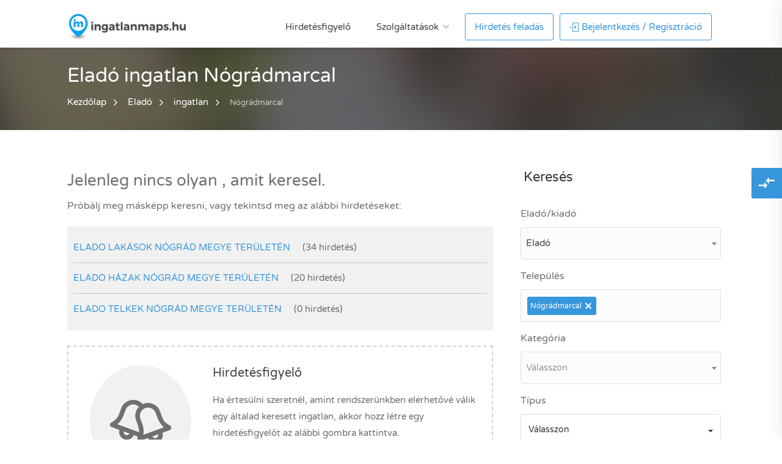

--- FILE ---
content_type: text/html; charset=UTF-8
request_url: https://ingatlanmaps.hu/hirdetesek/elado/ingatlan/nogradmarcal
body_size: 8071
content:
<!DOCTYPE html>
<html lang="hu">
<head>
    <title>Eladó ingatlan Nógrádmarcal | ingatlanmaps.hu</title>

    
    <meta http-equiv="X-UA-Compatible" content="IE=edge">
    <meta http-equiv="content-type" content="text/html; charset=UTF-8">
    <meta name="format-detection" content="telephone=no">
    <meta name="viewport" content="initial-scale=1.0, width=device-width, user-scalable=yes, minimum-scale=1.0, maximum-scale=5.0">
    <meta name="description" content="Jelenleg 0 db eladó Nógrádmarcali ingatlan hirdetését tekintheti meg az ingatlanmaps.hu oldalán. Használja a szűrést, és nézze meg az Önhöz leginkább illő ingatlanokat.">
    <meta property="og:url"                content="https://ingatlanmaps.hu/hirdetesek/elado/ingatlan/nogradmarcal" />
    <meta property="og:type"               content="article" />
    <meta property="og:title"              content="Eladó ingatlan Nógrádmarcal | ingatlanmaps.hu" />
    <meta property="og:description"        content="Jelenleg 0 db eladó Nógrádmarcali ingatlan hirdetését tekintheti meg az ingatlanmaps.hu oldalán. Használja a szűrést, és nézze meg az Önhöz leginkább illő ingatlanokat." />
    <meta property="og:image"              content="https://ingatlanmaps.hu/assets/themes/backend/ingatlanmaps/images/no-photo.png" />
    <meta property="og:image:width"        content="300" />
    <meta property="og:image:height"       content="200" />

    <link rel="preload" href="/assets/themes/frontend/findeo/fonts/Varela/VarelaRound-Regular.woff2" as="font" crossorigin="anonymous">
    <link rel="preload" href="/assets/themes/frontend/findeo/fonts/imaps/icomoon.ttf?v=3" as="font" crossorigin="anonymous">

    <link rel="apple-touch-icon" sizes="57x57" href="/assets/themes/backend/ingatlanmaps/images/fav/apple-icon-57x57.png">
<link rel="apple-touch-icon" sizes="60x60" href="/assets/themes/backend/ingatlanmaps/images/fav/apple-icon-60x60.png">
<link rel="apple-touch-icon" sizes="72x72" href="/assets/themes/backend/ingatlanmaps/images/fav/apple-icon-72x72.png">
<link rel="apple-touch-icon" sizes="76x76" href="/assets/themes/backend/ingatlanmaps/images/fav/apple-icon-76x76.png">
<link rel="apple-touch-icon" sizes="114x114" href="/assets/themes/backend/ingatlanmaps/images/fav/apple-icon-114x114.png">
<link rel="apple-touch-icon" sizes="120x120" href="/assets/themes/backend/ingatlanmaps/images/fav/apple-icon-120x120.png">
<link rel="apple-touch-icon" sizes="144x144" href="/assets/themes/backend/ingatlanmaps/images/fav/apple-icon-144x144.png">
<link rel="apple-touch-icon" sizes="152x152" href="/assets/themes/backend/ingatlanmaps/images/fav/apple-icon-152x152.png">
<link rel="apple-touch-icon" sizes="180x180" href="/assets/themes/backend/ingatlanmaps/images/fav/apple-icon-180x180.png">
<link rel="icon" type="image/png" sizes="192x192"  href="/assets/themes/backend/ingatlanmaps/images/fav/android-icon-192x192.png">
<link rel="icon" type="image/png" sizes="32x32" href="/assets/themes/backend/ingatlanmaps/images/fav/favicon-32x32.png">
<link rel="icon" type="image/png" sizes="96x96" href="/assets/themes/backend/ingatlanmaps/images/fav/favicon-96x96.png">
<link rel="icon" type="image/png" sizes="16x16" href="/assets/themes/backend/ingatlanmaps/images/fav/favicon-16x16.png">
<link rel="manifest" href="/assets/themes/backend/ingatlanmaps/images/fav/manifest.json" crossorigin="use-credentials">
<meta name="msapplication-TileColor" content="#ffffff">
<meta name="msapplication-TileImage" content="/assets/themes/backend/ingatlanmaps/images/fav/ms-icon-144x144.png">
<meta name="theme-color" content="#ffffff">
<meta http-equiv="cache-control" content="no-cache" />    <link rel="stylesheet" type="text/css" href="/assets/themes/frontend/findeo/css/bootstrap.css" />
<link rel="stylesheet" type="text/css" href="/assets/themes/frontend/findeo/css/fonts.css" />
<link rel="stylesheet" type="text/css" href="/assets/themes/frontend/findeo/css/variables.css" />
<link rel="stylesheet" type="text/css" href="/assets/themes/frontend/apartment/css/cookieconsent.min.css" />
<link rel="stylesheet" type="text/css" href="/assets/themes/frontend/findeo/plugins/toast/toast.css" />
<link rel="stylesheet" type="text/css" href="/assets/themes/frontend/findeo/plugins/confirm/confirm.css" />
<link rel="stylesheet" type="text/css" href="/assets/themes/frontend/findeo/css/style.css" />
<link rel="stylesheet" type="text/css" href="/assets/themes/frontend/findeo/css/colors/main.css" />
<link rel="stylesheet" type="text/css" href="/assets/themes/frontend/findeo/css/custom.css" />
<link rel="stylesheet" type="text/css" href="/assets/themes/frontend/findeo/plugins/advanced-select/advanced-select.css" />
<link rel="stylesheet" type="text/css" href="/assets/plugins/select2/css/select2.min.css" />
<link rel="stylesheet" type="text/css" href="/assets/plugins/bootstrap-multiselect/css/bootstrap-multiselect.css" />
<link rel="stylesheet" type="text/css" href="/assets/themes/frontend/findeo/css/search.css" />
<link rel="stylesheet" type="text/css" href="/assets/themes/frontend/findeo/css/list.css" />

    <!-- Google Tag Manager -->
    <script>(function(w,d,s,l,i){w[l]=w[l]||[];w[l].push({'gtm.start':
            new Date().getTime(),event:'gtm.js'});var f=d.getElementsByTagName(s)[0],
            j=d.createElement(s),dl=l!='dataLayer'?'&l='+l:'';j.async=true;j.src=
            'https://www.googletagmanager.com/gtm.js?id='+i+dl;f.parentNode.insertBefore(j,f);
        })(window,document,'script','dataLayer','GTM-W329KLK');
    </script>
    <!-- End Google Tag Manager -->
</head>

<body>
<!-- Google Tag Manager (noscript) -->
<noscript><iframe src="https://www.googletagmanager.com/ns.html?id=GTM-W329KLK"
                  height="0" width="0" style="display:none;visibility:hidden"></iframe>
</noscript>
<!-- End Google Tag Manager (noscript) -->
<button type="button" class="button csm-search-trigger list-search-button mobile-list-search-button" aria-label="Keresés">
    <i class="ico-search-regular"></i>&nbsp;Szűrés
</button>
<div class="hidden global-alert">
    </div>
<div class="overlay" style="display: none;"></div>
<!-- Wrapper -->
<div id="wrapper" class="white-background">
    <!-- Compare Sidebar -->
    <!-- Compare Properties Widget
================================================== -->
<div class="compare-slide-menu">
    <div class="csm-trigger"><i class="ico-compare-icon"></i></div>
    <div class="csm-content">
        <h4>Ingatlanok összehasonlítása <span class="csm-mobile-trigger"></span></h4>
        <div class="csm-properties">

        </div>
        <div class="csm-buttons" style="display: none;">
            <a id="compare-properties" class="button">Összehasonlítás</a>
            <a type="button" class="button reset">Lista törlése</a>
        </div>
    </div>
</div>
<!-- Compare Properties Widget / End -->    <!-- Compare Properties Widget
================================================== -->
<div class="compare-search-slide-menu main-search-container">
    <div class="csm-search-trigger"><i class="ico-search-regular"></i></div>
    <div class="csm-content">
        <h4>Ingatlan kereső <span class="csm-mobile-trigger"></span></h4>
        <div class="csm-search-properties">
            <!-- Search -->
            <section>

                <div class="row">
                    <div class="col-md-12">
                        <form class="detailed-search-form" data-url="/hirdetesek">
    <div class="row">
        <div class="col-xs-12 mobile-dropdown-container">
            <i class="ico-chevron-down-light with-label"></i>
            <div class="form-group">
                <label for="form-transaction-type">Eladó/kiadó</label>
                <select name="transactionType" class="bootstrap-select-desktop" id="form-transaction-type">
                    <option value="elado" selected>Eladó</option>
                    <option value="kiado" >Kiadó</option>
                </select>
            </div>
        </div>

        <div class="col-xs-12">
            <div class="form-group">
                <label for="settlement">Település</label>
                <select id="settlement" class="advanced-select" autocomplete="off"></select>
            </div>
        </div>

        <div class="col-xs-12 mobile-dropdown-container">
            <i class="ico-chevron-down-light with-label"></i>
            <div class="form-group">
                <label for="form-property-category">Kategória</label>
                <select name="propertyCategory" class="bootstrap-select-desktop" id="form-property-category">
                    <option value="">Válasszon</option>
                    <option value="lakas"  data-slug="Lakás">Lakás</option><option value="haz"  data-slug="Ház">Ház</option><option value="telek"  data-slug="Telek">Telek</option><option value="garazs"  data-slug="Garázs">Garázs</option><option value="udulo-nyaralo"  data-slug="Üdülő, nyaraló">Üdülő, nyaraló</option><option value="iroda-irodahaz"  data-slug="Iroda-irodaház">Iroda-irodaház</option><option value="uzlethelyiseg-uzlethaz"  data-slug="Üzlethelyiség, üzletház">Üzlethelyiség, üzletház</option><option value="vendeglatoegyseg"  data-slug="Vendéglátóegység">Vendéglátóegység</option><option value="raktar"  data-slug="Raktár">Raktár</option><option value="ipari"  data-slug="Ipari">Ipari</option><option value="mezogazdasagi"  data-slug="Mezőgazdasági">Mezőgazdasági</option><option value="fejlesztesi-terulet"  data-slug="Fejlesztési terület">Fejlesztési terület</option><option value="intezmeny"  data-slug="Intézmény">Intézmény</option>                </select>
            </div>
        </div>

        <div class="col-xs-12 mobile-dropdown-container">
            <i class="ico-chevron-down-light with-label"></i>
            <div class="form-group">
                <label for="propertyTypeId">Típus</label>
                <input type="hidden" id="search-type-hidden"
                       value="">

                <select id="propertyTypeId" class="bootstrap-multi-select-desktop"
                        name="propertyTypeId[]"  multiple>
                                    </select>
            </div>
        </div>

        <div class="col-xs-6 col-sm-6 col-md-6">
            <div class="form-group">
                <label for="form-price-min">Ár (M Ft)</label>
                <div class="input-group">
                    <input type="text" class="form-control autonumeric" name="priceMin" id="form-price-min"
                           value="">
                    <div class="input-group-addon">tól</div>
                </div>
            </div>
        </div>

        <div class="col-xs-6 col-sm-6 col-md-6">
            <div class="form-group">
                <label for="form-price-max">Ár (M Ft)</label>
                <div class="input-group">
                    <input type="text" class="form-control autonumeric" name="priceMax" id="form-price-max"
                           value="">
                    <div class="input-group-addon">ig</div>
                </div>
            </div>
        </div>

        <div class="col-xs-6 col-sm-6 col-md-6">
            <label for="form-size-min">Méret (tól)</label>
            <div class="form-group">
                <div class="input-group">
                    <input type="text" class="form-control autonumeric" name="sizeMin" id="form-size-min"
                           value="">
                    <div class="input-group-addon">tól</div>
                </div>
            </div>
        </div>

        <div class="col-xs-6 col-sm-6 col-md-6">
            <label for="form-size-max">Méret (ig)</label>
            <div class="form-group">
                <div class="input-group">
                    <input type="text" class="form-control autonumeric" name="sizeMax" id="form-size-max"
                           value="">
                    <div class="input-group-addon">ig</div>
                </div>
            </div>
        </div>

        <div class="category-search-params">
                    </div>

        <div class="col-xs-12">
            <input type="checkbox" id="withPicture" class="main-checkbox"
                   name="withPicture" >
            <label for="withPicture"><span></span>Csak fényképes</label>
        </div>
    </div>

    <div class="search-button-container">
        <button type="button" data-type="hirdetesek" class="btn-search button fullwidth margin-top-30">Keresés</button>
    </div>
    <input type="hidden" id="order-hidden" name="order"
           value="createdAt-DESC">

    <input type="hidden" id="credit-hidden" name="credit" value="0">
</form>
<br>
                    </div>
                </div>

            </section>
        </div>
    </div>
</div>
<!-- Compare Properties Widget / End -->    <!-- /Compare Sidebar -->
    <!-- Header container -->
    <!-- Page header -->

<!-- Header Container
================================================== -->
<header id="header-container">
    <!-- Header -->
    <div id="header">
        <div class="container">

            <!-- Left Side Content -->
            <div class="left-side">

                <!-- Logo -->
                <div id="logo">
                    <a href="/" title="Ingatlanmaps.hu - Eladó/Kiadó ingatlanok széles választéka">
                        <img src="/assets/themes/frontend/apartment/images/logo.png" class="logo-full"
                             alt="Ingatlanmaps.hu - Eladó/Kiadó ingatlanok széles választéka">
                        <img src="/assets/themes/frontend/apartment/images/logo_icon.png" class="logo-icon"
                             alt="Ingatlanmaps.hu - Eladó/Kiadó ingatlanok széles választéka">
                    </a>
                </div>

                <!-- Mobile Navigation -->
                <div class="mmenu-trigger">
                    <button class="hamburger hamburger--collapse" type="button" aria-label="Menü">
						<span class="hamburger-box">
							<span class="hamburger-inner"></span>
						</span>
                    </button>
                </div>


                <!-- Main Navigation -->
                <nav id="navigation" class="style-1">
                    <ul id="responsive">
                        <li>
                            <a href="/hirdetesfigyelo">Hirdetésfigyelő</a>
                        </li>
                        <li>
                            <a href="#">Szolgáltatások</a>
                            <ul>
                                <li><a href="/adasveteli-szerzodes">Adásvételi szerződés</a></li>
                                <li><a href="/energetikai-tanusitvany">Energetikai tanusítvány</a></li>
                                <li><a href="/jogi-tanacsadas">Jogi tanácsadás</a></li>
                            </ul>
                        </li>
                        <li>
                                                            <a href="/auth?isReg=true" class="current">Hirdetés feladás</a>
                                                    </li>
                                                    <li>
                                <a href="/auth" class="sign-in current"><i class="ico ico-login"></i> Bejelentkezés /
                                    Regisztráció</a>
                            </li>
                                            </ul>
                </nav>
                <div class="clearfix"></div>
                <!-- Main Navigation / End -->

            </div>
            <!-- Left Side Content / End -->
        </div>
    </div>
    <!-- Header / End -->

</header>
<div class="clearfix"></div>
<!-- Header Container / End -->

<div class="modal fade modal-fullscreen" id="packageModify" role="dialog" aria-labelledby="modal-packageModify">
    <div class="modal-dialog" role="document">
        <div class="modal-content">
            <div class="modal-header">
                                    <button type="button" data-dismiss="modal"
                            class="btn btn-default mt5">Mégsem</button>
                    <a href="/admin/packagemanager"
                       class="btn btn-primary mt5">Csomagváltás</a>
                            </div>
            <div class="modal-body pb0">
                                    <p>Elérte a maximálisan feltölthető ingatlanok számát. További ingatlanok feltöltéséhez váltson nagyobb csomagra!</p>
                            </div>
            <div class="modal-footer">
                                    <button type="button" data-dismiss="modal"
                            class="btn btn-default mt5">Mégsem</button>
                    <a href="/admin/packagemanager"
                       class="btn btn-primary mt5">Csomagváltás</a>
                            </div>
        </div>
    </div>
</div>    <!-- /Header container -->
    <!-- Header container -->
    <!-- Titlebar
================================================== -->
<div class="parallax titlebar list-mobile-title"
     data-background="/assets/themes/frontend/findeo/images/listings-parallax.webp"
     data-color="#333333"
     data-color-opacity="0.7"
     data-img-width="800"
     data-img-height="505">

    <div id="titlebar">
        <div class="container">
            <div class="row">
                <div class="col-md-12">

                    <h1>Eladó ingatlan Nógrádmarcal</h1>
                    <!-- Breadcrumbs -->

                    <nav id="breadcrumbs"><ul><li><a href="/">Kezdőlap</a></li><li><a href="/hirdetesek/elado/ingatlan">Eladó</a></li><li><a href="/hirdetesek/elado/ingatlan">ingatlan</a></li><li><span>Nógrádmarcal</span></li></ul></nav>
                </div>
            </div>
        </div>
    </div>
</div>    <!-- /Header container -->
    <!-- Page container -->
    <div class="container container-list-main">
        
    <div class="row sticky-wrapper">
        <div class="col-md-8">
                        <div class="listings-container list-layout">
                                    <div class="no-item-container">
                        <p class="title">Jelenleg nincs olyan , amit
                            keresel.</p>
                        <p class="description">Próbálj meg másképp keresni, vagy tekintsd meg az alábbi
                            hirdetéseket:</p>

                        <ul>
                                                        <li><a href="/hirdetesek/elado/lakas/nograd-megye">elado                                    lakások Nógrád megye területén</a>
                                (34 hirdetés)
                            </li>
                            <li><a href="/hirdetesek/elado/haz/nograd-megye">elado                                    házak Nógrád megye területén</a>
                                (20 hirdetés)
                            </li>
                            <li><a href="/hirdetesek/elado/telek/nograd-megye">elado                                    telkek Nógrád megye területén</a>
                                (0 hirdetés)
                            </li>
                        </ul>
                    </div>

                    <div class="watcher-sign-up">
                        <div class="icon-container"><i class="ico-bells-regular"></i></div>
                        <div class="watcher-content">
                            <p class="title">Hirdetésfigyelő</p>
                            <p class="description">Ha értesülni szeretnél, amint rendszerünkben elérhetővé válik egy
                                általad keresett ingatlan, akkor hozz létre egy hirdetésfigyelőt az alábbi gombra
                                kattintva.</p>
                            <a href="/hirdetesfigyelo" class="btn btn-watcher">Kérem a
                                hirdetésfigyelőt</a>
                        </div>
                    </div>
                            </div>
                    </div>
        <div class="col-md-4 search-column">
            <div class="sidebar sticky right">
                <div class="widget search-widget margin-bottom-40">
                    <h3 class="margin-top-0 margin-bottom-35">Keresés</h3>
                    <form class="detailed-search-form" data-url="/hirdetesek">
    <div class="row">
        <div class="col-xs-12 mobile-dropdown-container">
            <i class="ico-chevron-down-light with-label"></i>
            <div class="form-group">
                <label for="form-transaction-type">Eladó/kiadó</label>
                <select name="transactionType" class="bootstrap-select-desktop" id="form-transaction-type">
                    <option value="elado" selected>Eladó</option>
                    <option value="kiado" >Kiadó</option>
                </select>
            </div>
        </div>

        <div class="col-xs-12">
            <div class="form-group">
                <label for="settlement">Település</label>
                <select id="settlement" class="advanced-select" autocomplete="off"></select>
            </div>
        </div>

        <div class="col-xs-12 mobile-dropdown-container">
            <i class="ico-chevron-down-light with-label"></i>
            <div class="form-group">
                <label for="form-property-category">Kategória</label>
                <select name="propertyCategory" class="bootstrap-select-desktop" id="form-property-category">
                    <option value="">Válasszon</option>
                    <option value="lakas"  data-slug="Lakás">Lakás</option><option value="haz"  data-slug="Ház">Ház</option><option value="telek"  data-slug="Telek">Telek</option><option value="garazs"  data-slug="Garázs">Garázs</option><option value="udulo-nyaralo"  data-slug="Üdülő, nyaraló">Üdülő, nyaraló</option><option value="iroda-irodahaz"  data-slug="Iroda-irodaház">Iroda-irodaház</option><option value="uzlethelyiseg-uzlethaz"  data-slug="Üzlethelyiség, üzletház">Üzlethelyiség, üzletház</option><option value="vendeglatoegyseg"  data-slug="Vendéglátóegység">Vendéglátóegység</option><option value="raktar"  data-slug="Raktár">Raktár</option><option value="ipari"  data-slug="Ipari">Ipari</option><option value="mezogazdasagi"  data-slug="Mezőgazdasági">Mezőgazdasági</option><option value="fejlesztesi-terulet"  data-slug="Fejlesztési terület">Fejlesztési terület</option><option value="intezmeny"  data-slug="Intézmény">Intézmény</option>                </select>
            </div>
        </div>

        <div class="col-xs-12 mobile-dropdown-container">
            <i class="ico-chevron-down-light with-label"></i>
            <div class="form-group">
                <label for="propertyTypeId">Típus</label>
                <input type="hidden" id="search-type-hidden"
                       value="">

                <select id="propertyTypeId" class="bootstrap-multi-select-desktop"
                        name="propertyTypeId[]"  multiple>
                                    </select>
            </div>
        </div>

        <div class="col-xs-6 col-sm-6 col-md-6">
            <div class="form-group">
                <label for="form-price-min">Ár (M Ft)</label>
                <div class="input-group">
                    <input type="text" class="form-control autonumeric" name="priceMin" id="form-price-min"
                           value="">
                    <div class="input-group-addon">tól</div>
                </div>
            </div>
        </div>

        <div class="col-xs-6 col-sm-6 col-md-6">
            <div class="form-group">
                <label for="form-price-max">Ár (M Ft)</label>
                <div class="input-group">
                    <input type="text" class="form-control autonumeric" name="priceMax" id="form-price-max"
                           value="">
                    <div class="input-group-addon">ig</div>
                </div>
            </div>
        </div>

        <div class="col-xs-6 col-sm-6 col-md-6">
            <label for="form-size-min">Méret (tól)</label>
            <div class="form-group">
                <div class="input-group">
                    <input type="text" class="form-control autonumeric" name="sizeMin" id="form-size-min"
                           value="">
                    <div class="input-group-addon">tól</div>
                </div>
            </div>
        </div>

        <div class="col-xs-6 col-sm-6 col-md-6">
            <label for="form-size-max">Méret (ig)</label>
            <div class="form-group">
                <div class="input-group">
                    <input type="text" class="form-control autonumeric" name="sizeMax" id="form-size-max"
                           value="">
                    <div class="input-group-addon">ig</div>
                </div>
            </div>
        </div>

        <div class="category-search-params">
                    </div>

        <div class="col-xs-12">
            <input type="checkbox" id="withPicture" class="main-checkbox"
                   name="withPicture" >
            <label for="withPicture"><span></span>Csak fényképes</label>
        </div>
    </div>

    <div class="search-button-container">
        <button type="button" data-type="hirdetesek" class="btn-search button fullwidth margin-top-30">Keresés</button>
    </div>
    <input type="hidden" id="order-hidden" name="order"
           value="createdAt-DESC">

    <input type="hidden" id="credit-hidden" name="credit" value="0">
</form>
<br>
                    <input type="hidden" class="advanced-select-item" data-id="573" data-title="Nógrádmarcal" data-type="settlement" data-value="nogradmarcal">                </div>
                <div id="mortgage-calculator-container" class="hidden-md hidden-sm hidden-xs">
                    <div class="hitelnet-calculator" hc-source="200" hc-display="unbranded" hc-amo="5000000" hc-i1="0"
                         hc-lt="2" hc-ltp="0" hc-type="layer"></div>
                </div>
            </div>
        </div>
    </div>
<div class="modal fade modal-fullscreen" id="favoriteReg" role="dialog" aria-labelledby="modal-favoriteReg">
    <div class="modal-dialog" role="document">
        <div class="modal-content">
            <div class="modal-header">
                <button type="button"
                        class="btn btn-default" data-dismiss="modal">Mégse</button>
                <button type="button" class="btn btn-primary favoriteIcon modalFavorite"
                        onclick="GlobalFunctions.ajaxButtonHandler(this, true)"
                        data-guest="1"
                        data-id=""
                        data-source="favorite"
                        data-dismiss="modal">Küldés</button>
            </div>
            <div class="modal-body p0">
                <p class="p15 m0">Kedvencek hozzáadása csak bejelelentkezett állapotban érhető el! Töltse ki rövid űrlapunkat és beregisztráljuk, ezt követően minden funckió elérhetővé válik.</p>
                <div id="details" class="block-heading greyBkg mb15 mt0">
                    <h4 class="contact-section-headings">
                        <span class="heading-icon">
                            <i class="ico-home-lg-solid white"></i>
                        </span>
                        Személyes adatok
                    </h4>
                </div>
                <input type="text" class="hidden" id="status" name="status" value="">
                <div class="p15">
                    <div class="col-xs-12 col-sm-6  "><div class="form-group mb25 element-lastName "><label for="lastName">Vezetéknév<span class="text-danger"> *</span></label><div class="input-group"><input type="text" id="lastName" name="lastName" class="form-control" length="col-xs-12 col-sm-6" /><div class="input-group-addon"><i class="fa fa-pencil ico-pencil-solid"></i></div></div></div></div>
                    <div class="col-xs-12 col-sm-6  "><div class="form-group mb25 element-firstName "><label for="firstName">Keresztnév<span class="text-danger"> *</span></label><div class="input-group"><input type="text" id="firstName" name="firstName" class="form-control" length="col-xs-12 col-sm-6" /><div class="input-group-addon"><i class="fa fa-pencil ico-pencil-solid"></i></div></div></div></div>                </div>

                <div class="p15">
                    <div class="col-xs-12 col-sm-6  "><div class="form-group mb25 element-email "><label for="email">Email<span class="text-danger"> *</span></label><div class="input-group"><input type="email" id="email" name="email" class="form-control" length="col-xs-12 col-sm-6" /><div class="input-group-addon"><i class="fa fa-envelope ico-envelope-solid"></i></div></div></div></div>
                    <div class="col-xs-12 col-sm-6  "><div class="form-group mb25 element-telephone "><label for="telephone">Telefonszám</label><div class="input-group"><input type="text" id="telephone" name="telephone" class="form-control" length="col-xs-12 col-sm-6" /><div class="input-group-addon"><i class="fa fa-pencil ico-pencil-solid"></i></div></div></div></div>                </div>
            </div>
            <div class="modal-footer">
                <button type="button"
                        class="btn btn-default" data-dismiss="modal">Mégse</button>
                <button type="button" class="btn btn-primary favoriteIcon modalFavorite"
                        onclick="GlobalFunctions.ajaxButtonHandler(this, true)"
                        data-guest="1"
                        data-id=""
                        data-source="favorite"
                        data-dismiss="modal">Küldés</button>
            </div>
        </div>
    </div>
</div>
<div class="modal fade modal-fullscreen" id="favoriteReg" role="dialog" aria-labelledby="modal-favoriteReg">
    <div class="modal-dialog" role="document">
        <div class="modal-content">
            <div class="modal-header">
                <button type="button"
                        class="btn btn-default" data-dismiss="modal">Mégse</button>
                <button type="button" class="btn btn-primary favoriteIcon modalFavorite"
                        onclick="GlobalFunctions.ajaxButtonHandler(this, true)"
                        data-guest="1"
                        data-id=""
                        data-source="favorite"
                        data-dismiss="modal">Küldés</button>
            </div>
            <div class="modal-body p0">
                <p class="p15 m0">Kedvencek hozzáadása csak bejelelentkezett állapotban érhető el! Töltse ki rövid űrlapunkat és beregisztráljuk, ezt követően minden funckió elérhetővé válik.</p>
                <div id="details" class="block-heading greyBkg mb15 mt0">
                    <h4 class="contact-section-headings">
                        <span class="heading-icon">
                            <i class="ico-home-lg-solid white"></i>
                        </span>
                        Személyes adatok
                    </h4>
                </div>
                <input type="text" class="hidden" id="status" name="status" value="">
                <div class="p15">
                    <div class="col-xs-12 col-sm-6  "><div class="form-group mb25 element-lastName "><label for="lastName">Vezetéknév<span class="text-danger"> *</span></label><div class="input-group"><input type="text" id="lastName" name="lastName" class="form-control form-control" length="col-xs-12 col-sm-6" /><div class="input-group-addon"><i class="fa fa-pencil ico-pencil-solid"></i></div></div></div></div>
                    <div class="col-xs-12 col-sm-6  "><div class="form-group mb25 element-firstName "><label for="firstName">Keresztnév<span class="text-danger"> *</span></label><div class="input-group"><input type="text" id="firstName" name="firstName" class="form-control form-control" length="col-xs-12 col-sm-6" /><div class="input-group-addon"><i class="fa fa-pencil ico-pencil-solid"></i></div></div></div></div>                </div>

                <div class="p15">
                    <div class="col-xs-12 col-sm-6  "><div class="form-group mb25 element-email "><label for="email">Email<span class="text-danger"> *</span></label><div class="input-group"><input type="email" id="email" name="email" class="form-control form-control" length="col-xs-12 col-sm-6" /><div class="input-group-addon"><i class="fa fa-envelope ico-envelope-solid"></i></div></div></div></div>
                    <div class="col-xs-12 col-sm-6  "><div class="form-group mb25 element-telephone "><label for="telephone">Telefonszám</label><div class="input-group"><input type="text" id="telephone" name="telephone" class="form-control form-control" length="col-xs-12 col-sm-6" /><div class="input-group-addon"><i class="fa fa-pencil ico-pencil-solid"></i></div></div></div></div>                </div>
            </div>
            <div class="modal-footer">
                <button type="button"
                        class="btn btn-default" data-dismiss="modal">Mégse</button>
                <button type="button" class="btn btn-primary favoriteIcon modalFavorite"
                        onclick="GlobalFunctions.ajaxButtonHandler(this, true)"
                        data-guest="1"
                        data-id=""
                        data-source="favorite"
                        data-dismiss="modal">Küldés</button>
            </div>
        </div>
    </div>
</div>    </div>
    <!-- /page container -->
    <!-- Footer container -->
    <!-- Footer
================================================== -->
<div id="footer"">
    <!-- Main -->
    <div class="container">
        <div class="row">
            <div class="col-md-5 col-sm-6">
                <img class="footer-logo" src="/assets/themes/frontend/apartment/images/logo.png" alt="Ingatlanmaps.hu - Eladó/Kiadó ingatlanok széles választéka">
                <br><br>
                <p>Hirdesse meg ingatlanát az ingatlanmaps.hu modern, térképes felületén!
                    Használja az ingatlanmaps.hu által nyújtott piacvezető technikai lehetőségeket, kerüljön fel Ön is Magyarország ingatlantérképére.</p>
            </div>

            <div class="col-md-4 col-sm-6 ">
                <h4>Hasznos linkek</h4>
                <ul class="footer-links">
                    <li><a href="/auth">Bejelentkezés</a></li>
                    <li><a href="/iroda-csomagok">Regisztráció cégeknek</a></li>
                    <li><a href="/maganszemely-csomagok">Regisztráció magánszemélyeknek</a></li>
                </ul>

                <ul class="footer-links">
                    <li><a href="/aszf">ASZF</a></li>
                    <li><a href="/impresszum">Impresszum</a></li>
                </ul>
                <div class="clearfix"></div>
            </div>

            <div class="col-md-3  col-sm-12">
                <h4>Kapcsolat</h4>
                <div class="text-widget">
<!--                    Telefonszám: <a href="tel:+36 30 737 4133">+36 30 737 4133 </a><br>-->
                    E-mail:<span> <a href="mailto:info@ingatlanmaps.hu" title="Kapcsolat e-mail">info@ingatlanmaps.hu</a> </span><br>
                </div>

                <ul class="social-icons margin-top-20">
                    <li><a class="facebook" href="https://www.facebook.com/ingatlanmaps/" rel="noreferrer" target="_blank" title="Facebook oldal"><i class="ico-facebook"></i></a></li>
                </ul>
            </div>
        </div>

        <!-- Copyright -->
        <div class="row">
            <div class="col-md-12 footer-bottom">
                <div class="copyrights">© 2021 Ingatlanmaps.hu</div>
                <!--<div class="partners">
                    <a href="https://hu.flatfy.com/" title="Hu.flatfy.com - Ingatlan, lakás, ház">
                        <img src="/assets/themes/frontend/findeo/images/flatfy.svg" alt="Hu.flatfy.com - Ingatlan, lakás, ház">
                    </a>
                </div>-->
            </div>
        </div>

    </div>

</div>
<!-- Footer / End -->


<!-- Back To Top Button -->
<div id="backtotop"><a href="#"></a></div>

<script type="application/ld+json">
{
  "@context": "http://schema.org",
  "@type": "Organization",
  "url": "https://ingatlanmaps.hu",
  "contactPoint": [
    { "@type": "ContactPoint",
      "telephone": "+36-30-2273001",
      "contactType": "technical support"
    }
  ]
}
</script>    <!-- Footer container -->

</body>

<script type="text/javascript" src="/assets/plugins/jquery/jquery.min.js"></script>
<script type="text/javascript" src="/assets/plugins/bootstrap/js/bootstrap.min.js"></script>
<script type="text/javascript" src="/assets/themes/shared/js/Acl.js"></script>
<script type="text/javascript" src="/assets/themes/shared/js/Tag.js"></script>
<script type="text/javascript" src="/assets/themes/shared/js/util.js"></script>
<script type="text/javascript" src="/assets/themes/shared/js/Settings.js"></script>
<script type="text/javascript" src="/workspace/assets/js/messages/hu_HU.js"></script>
<script type="text/javascript" src="/assets/themes/shared/js/Translate.js"></script>
<script>$(document).ready(function(){		Translate.setLocale("hu_HU");		Translate.setMessages(messages);});</script>
<script type="text/javascript" src="/assets/themes/frontend/findeo/js/plugins/analytics.min.js"></script>
<script type="text/javascript" src="/assets/themes/frontend/findeo/plugins/toast/toast.min.js"></script>
<script type="text/javascript" src="/assets/themes/frontend/findeo/plugins/confirm/confirm.min.js"></script>
<script type="text/javascript" src="/assets/plugins/sweetalert/dist/sweetalert.min.js"></script>
<script type="text/javascript" src="/assets/themes/frontend/apartment/js/cookie-consent.min.js"></script>
<script type="text/javascript" src="/assets/themes/frontend/findeo/plugins/mmenu.min.js"></script>
<script type="text/javascript" src="/assets/themes/frontend/findeo/js/global.js"></script>
<script type="text/javascript" src="/assets/themes/frontend/findeo/plugins/magnific-popup.min.js"></script>
<script type="text/javascript" src="/assets/themes/frontend/findeo/plugins/tooltips.min.js"></script>
<script type="text/javascript" src="/assets/plugins/select2/js/select2.min.js"></script>
<script type="text/javascript" src="/assets/themes/frontend/findeo/plugins/advanced-select/advanced-select.min.js"></script>
<script type="text/javascript" src="/assets/plugins/select2/js/i18n/hu.js"></script>
<script type="text/javascript" src="/assets/plugins/bootstrap-multiselect/js/bootstrap-multiselect.min.js"></script>
<script type="text/javascript" src="/assets/plugins/autonumeric/autoNumeric.min.js"></script>
<script type="text/javascript" src="/assets/themes/frontend/findeo/js/custom.min.js"></script>
<script type="text/javascript" src="/assets/themes/frontend/findeo/js/search.min.js"></script>
<script type="text/javascript" src="/assets/themes/frontend/findeo/js/property-list.min.js"></script>
<script>$(document).ready(function(){
            Acl.setAcl({"admin.contract":{"autocomplete":false,"create":false,"datatable":false,"delete":false,"index":false,"modify":false,"search":false,"view":false},"admin.creditpurchase":{"creditpurchase":false,"index":false},"admin.energetic":{"create":false,"datatable":false,"delete":false,"index":false,"modify":false,"view":false},"admin.favorite":{"index":false},"admin.index":{"getregionfromsettlement":false,"index":false},"admin.interest":{"calendar":false,"create":false,"datatable":false,"delete":false,"getinterestcalendar":false,"index":false,"modify":false},"admin.invoice":{"autocomplete":false,"create":false,"datatable":false,"delete":false,"download":false,"export":false,"index":false,"invoiceregenerate":false,"modify":false,"print":false,"search":false,"setpaymentstatus":false,"view":false},"admin.lawyer":{"create":false,"datatable":false,"delete":false,"index":false,"modify":false,"view":false},"admin.packagemanager":{"changepackage":false,"index":false},"admin.profile":{"autocomplete":false,"changebillingaddress":false,"changepassword":false,"deleteaccount":false,"finalizecompany":false,"getmessagecontent":false,"index":true,"messagedelete":false,"messageforward":false,"messagemassdelete":false,"messagereply":false,"messagesend":false,"messagesetviewed":false,"savebillingaddress":false,"savetask":false,"sendemailvalidationmail":false,"updatecompany":false,"updateprofile":false,"validate":true},"admin.property":{"calculatehighlightcost":false,"create":false,"datatable":false,"delete":false,"deleteimage":false,"distribute":false,"gethighlightmodal":false,"gethighlights":false,"getpropertyimages":false,"highlight":false,"highlightajax":false,"imageupload":false,"index":false,"list":false,"modify":false,"propertyactivate":false,"propertycalculateplacement":false,"propertydelete":false,"propertyemailactivate":false,"propertyinactivate":false,"propertynote":false,"propertynotedelete":false,"propertynotemodify":false,"propertyrefresh":false,"reorderimage":false,"rotateimage":false,"saveborderhighlight":false,"savecredithighlight":false,"savelabelhighlight":false,"savemainpagehighlight":false,"search":false,"table":false,"view":false},"admin.propertytransportsettings":{"index":false,"modify":false},"admin.propertywatcher":{"autocomplete":false,"create":false,"datatable":false,"delete":false,"index":false,"modify":false,"search":false,"view":false},"admin.referent":{"create":false,"datatable":false,"deletereferent":false,"index":false,"invite":false,"setcredit":false,"setmaxproperty":false,"switchuser":false},"admin.settlement":{"autocomplete":false,"create":false,"datatable":false,"delete":false,"index":false,"modify":false,"search":false},"admin.street":{"autocomplete":true,"create":false,"datatable":false,"delete":false,"index":false,"modify":false,"search":false},"admin.task":{"autocomplete":false,"create":false,"datatable":false,"delete":false,"gettasks":false,"index":false,"modify":false,"search":false,"view":false},"admin.xmltransfer":{"index":false},"backend.transactional":{"activity":false,"list":false,"senders":false},"frontend.api":{"auth":true,"changepassword":true,"checkapikey":true,"contact":true,"favorite":true,"getcounties":true,"getfavoriteproperties":true,"getmaganszemelyek":true,"getownproperties":true,"getproperties":true,"getproperty":true,"getpropertycategories":true,"getpropertytypesfromcategory":true,"getrecommendedproperties":true,"getregionfromsettlement":true,"getsettlements":true,"gmaillogin":true,"index":true,"likerecommendedproperties":true,"logout":true,"propertycontact":true,"refreshtoken":true,"saveadwatcher":true,"saveprofile":true,"savepushtoken":true,"uploadfreexml":true,"uploadprofilepicture":true,"uploadxml":true,"xmldocumentation":true},"frontend.aszf":{"index":true},"frontend.auth":{"activateregistration":true,"facebooklogin":true,"generatetwilliotoken":true,"gmaillogin":true,"index":true,"logout":true,"referenttransfer":true},"frontend.companyproperties":{"index":true},"frontend.compare":{"index":true},"frontend.contact":{"index":true},"frontend.contract":{"index":true},"frontend.energetic":{"index":true},"frontend.favorite":{"delete":false,"index":false,"table":false,"view":false},"frontend.forgotpassword":{"index":true},"frontend.impresszum":{"index":true},"frontend.index":{"getcsoksettlementfromcountyslug":true,"getmainpageproperties":true,"getproperties":true,"getpropertiesformap":true,"getregionfromsettlement":true,"getregionfromsettlementname":true,"getsettlementfromzip":true,"gettypesfromcategory":true,"gettypesfromcategoryname":true,"getuserphonenumber":true,"index":true,"invitereferral":false,"loadcategorysearchparams":true,"newslettersubscribe":true,"partnergetlist":true,"propertycontact":true,"settlementautocomplete":true,"settlementsearchautocomplete":true,"streetautocomplete":true},"frontend.landing":{"index":true},"frontend.lawyer":{"index":true},"frontend.maganhirdetesek":{"index":false},"frontend.news":{"index":true,"view":true},"frontend.package":{"index":true,"notavailable":true,"office":true,"person":true,"stayinclassic":true},"frontend.packagetransport":{"index":true},"frontend.pagenotfound":{"index":true},"frontend.property":{"create":true,"getdatasheetproperties":true,"getpropertiesformap":true,"getsearchtypeform":true,"gettypesfromcategory":true,"getuserphonenumber":true,"index":true,"position":false,"propertycontact":true,"propertyemailrecommend":true,"propertyfavorite":true,"propertysharereward":true,"report":true,"savemappropertiestosession":true,"savepropertypricechangewatcher":true,"view":true},"frontend.propertywatcher":{"index":true},"frontend.recommended":{"dislike":false,"getpropertyphotos":false,"getrecommendedstatistics":false,"index":false,"like":false,"sendfavoritemail":true},"frontend.referentproperties":{"index":true},"frontend.referents":{"index":true},"frontend.registration":{"index":true,"office":true,"registeroffice":true,"registeruser":true},"frontend.sitemap":{"index":false},"frontend.terkep":{"getlist":true,"getmarkers":true,"getsettlementcoordinates":true,"index":true,"loadcategorysearchparams":true},"frontend.villageloan":{"details":true,"getsettlement":true,"index":true,"view":true},"superadmin.acl":{"datatable":false,"index":false,"modify":false},"superadmin.company":{"autocomplete":false,"create":false,"datatable":false,"delete":false,"index":false,"modify":false,"search":false,"view":false},"superadmin.cron":{"datatable":false,"index":false},"superadmin.helper":{"generatetwilliotoken":false,"index":false,"newslettersync":false,"originalimageremove":false,"removedeletedproperties":false},"superadmin.index":{"getphonenumberviews":false,"getpropertyvisits":false,"index":false},"superadmin.invoice":{"download":false,"index":false,"setpaymentstatus":false},"superadmin.log":{"datatable":false,"index":false},"superadmin.person":{"create":false,"datatable":false,"delete":false,"index":false,"modify":false,"savesmslist":false},"superadmin.proforma":{"datatable":false,"delete":false,"download":false,"index":false,"search":false,"setinvoice":false},"superadmin.property":{"getpropertyimages":false,"index":false,"transfer":false,"view":false},"superadmin.telephoneregister":{"addcall":false,"appointments":false,"callbacks":false,"getform":false,"getmodifyform":false,"index":false,"modify":false,"modifycall":false,"noagent":false,"search":false,"unsuccessful":false},"superadmin.user":{"autocomplete":false,"autocompleteintracompany":false,"copytransferableproperties":false,"create":false,"createtransferuser":false,"datatable":false,"delete":false,"downloadpropertyimages":false,"index":false,"indexproperty":false,"modify":false,"search":false,"switchuser":false,"transfer":false,"useractivate":false,"view":false}});
        });</script>

<script type="text/javascript" src="//script.crazyegg.com/pages/scripts/0117/2639.js" async="async" ></script>

</html>

--- FILE ---
content_type: text/css
request_url: https://ingatlanmaps.hu/assets/themes/frontend/findeo/css/variables.css
body_size: 1041
content:
.text-underline {
  text-decoration: underline !important; }

.line-through {
  text-decoration: line-through !important; }

.p0 {
  padding: 0 !important; }

.white-background {
  background-color: #fff !important; }

.text-strikethrough {
  text-decoration: line-through !important; }

.text-bold {
  font-weight: 600 !important; }

.ptb30 {
  padding: 30px 0 !important; }

.button-full {
  width: 100% !important; }

.p015 {
  padding: 0 15px !important; }

.p15 {
  padding: 15px !important; }

.fs24 {
  font-size: 24px !important; }

.r30 {
  right: 30px !important; }

.mt50 {
  margin-top: 50px !important; }

.mt15 {
  margin-top: 15px !important; }

.input53 {
  height: 53px !important;
  overflow: hidden;
  cursor: pointer !important; }

.m0 {
  margin: 0 !important; }

.p15-15-0-15 {
  padding: 15px 15px 0 15px !important; }

body.modal-open {
  overflow: hidden !important; }
  body.modal-open.is-mobile {
    position: fixed !important; }

/* Margin Top */
.margin-top-0 {
  margin-top: 0 !important; }

.margin-top-15 {
  margin-top: 15px !important; }

.margin-top-20 {
  margin-top: 20px !important; }

.margin-top-25 {
  margin-top: 25px !important; }

.margin-top-30 {
  margin-top: 30px !important; }

.margin-top-35 {
  margin-top: 35px !important; }

.margin-top-40 {
  margin-top: 40px !important; }

.margin-top-45 {
  margin-top: 45px !important; }

.margin-top-50 {
  margin-top: 50px !important; }

.margin-top-55 {
  margin-top: 55px !important; }

.margin-top-60 {
  margin-top: 60px !important; }

.margin-top-65 {
  margin-top: 65px !important; }

.margin-top-70 {
  margin-top: 70px !important; }

.margin-top-75 {
  margin-top: 75px !important; }

.margin-top-80 {
  margin-top: 80px !important; }

.margin-top-85 {
  margin-top: 85px !important; }

.margin-top-90 {
  margin-top: 90px !important; }

.margin-top-95 {
  margin-top: 95px !important; }

.margin-top-100 {
  margin-top: 100px !important; }

.margin-top-105 {
  margin-top: 105px !important; }

.margin-top-110 {
  margin-top: 110px !important; }

.margin-top-115 {
  margin-top: 115px !important; }

.margin-top-120 {
  margin-top: 120px !important; }

/* Margin Bottom */
.margin-bottom-0 {
  margin-bottom: 0 !important; }

.margin-bottom-5 {
  margin-bottom: 5px !important; }

.margin-bottom-10 {
  margin-bottom: 10px !important; }

.margin-bottom-15 {
  margin-bottom: 15px !important; }

.margin-bottom-20 {
  margin-bottom: 20px !important; }

.margin-bottom-25 {
  margin-bottom: 25px !important; }

.margin-bottom-30 {
  margin-bottom: 30px !important; }

.margin-bottom-35 {
  margin-bottom: 35px !important; }

.margin-bottom-40 {
  margin-bottom: 40px !important; }

.margin-bottom-45 {
  margin-bottom: 45px !important; }

.margin-bottom-50 {
  margin-bottom: 50px !important; }

.margin-bottom-55 {
  margin-bottom: 55px !important; }

.margin-bottom-55 {
  margin-bottom: 55px !important; }

.margin-bottom-55 {
  margin-bottom: 55px !important; }

.margin-bottom-55 {
  margin-bottom: 55px !important; }

.margin-bottom-60 {
  margin-bottom: 60px !important; }

.margin-bottom-65 {
  margin-bottom: 65px !important; }

.margin-bottom-70 {
  margin-bottom: 70px !important; }

.margin-bottom-75 {
  margin-bottom: 75px !important; }

.margin-bottom-80 {
  margin-bottom: 80px !important; }

.margin-bottom-85 {
  margin-bottom: 85px !important; }

.margin-bottom-90 {
  margin-bottom: 90px !important; }

.margin-bottom-95 {
  margin-bottom: 95px !important; }

.margin-bottom-100 {
  margin-bottom: 100px !important; }

/* Margin Left */
.margin-left-0 {
  margin-left: 0 !important; }

.margin-left-1 {
  margin-left: 1px !important; }

.margin-left-2 {
  margin-left: 2px !important; }

.margin-left-3 {
  margin-left: 3px !important; }

.margin-left-4 {
  margin-left: 4px !important; }

.margin-left-5 {
  margin-left: 5px !important; }

.margin-left-6 {
  margin-left: 6px !important; }

.margin-left-7 {
  margin-left: 7px !important; }

.margin-left-8 {
  margin-left: 8px !important; }

.margin-left-9 {
  margin-left: 9px !important; }

.margin-left-10 {
  margin-left: 10px !important; }

.margin-left-15 {
  margin-left: 15px !important; }

.margin-left-20 {
  margin-left: 20px !important; }

.margin-left-25 {
  margin-left: 25px !important; }

.margin-left-30 {
  margin-left: 30px !important; }

.margin-left-35 {
  margin-left: 35px !important; }

.margin-left-40 {
  margin-left: 40px !important; }

.margin-left-45 {
  margin-left: 45px !important; }

.margin-left-50 {
  margin-left: 50px !important; }

.margin-left-55 {
  margin-left: 55px !important; }

.margin-left-60 {
  margin-left: 60px !important; }

.margin-left-65 {
  margin-left: 65px !important; }

.margin-left-70 {
  margin-left: 70px !important; }

.margin-left-75 {
  margin-left: 75px !important; }

.margin-left-80 {
  margin-left: 80px !important; }

.margin-left-85 {
  margin-left: 85px !important; }

.margin-left-90 {
  margin-left: 90px !important; }

.margin-left-95 {
  margin-left: 95px !important; }

.margin-left-100 {
  margin-left: 100px !important; }

/* Margin Right */
.margin-right-0 {
  margin-right: 0 !important; }

.margin-right-1 {
  margin-right: 1px !important; }

.margin-right-2 {
  margin-right: 2px !important; }

.margin-right-3 {
  margin-right: 3px !important; }

.margin-right-4 {
  margin-right: 4px !important; }

.margin-right-5 {
  margin-right: 5px !important; }

.margin-right-6 {
  margin-right: 6px !important; }

.margin-right-7 {
  margin-right: 7px !important; }

.margin-right-8 {
  margin-right: 8px !important; }

.margin-right-9 {
  margin-right: 9px !important; }

.margin-right-10 {
  margin-right: 10px !important; }

.margin-right-15 {
  margin-right: 15px !important; }

.margin-right-20 {
  margin-right: 20px !important; }

.margin-right-25 {
  margin-right: 25px !important; }

.margin-right-30 {
  margin-right: 30px !important; }

.margin-right-35 {
  margin-right: 35px !important; }

.margin-right-40 {
  margin-right: 40px !important; }

.margin-right-45 {
  margin-right: 45px !important; }

.margin-right-50 {
  margin-right: 50px !important; }

.margin-right-55 {
  margin-right: 55px !important; }

.margin-right-60 {
  margin-right: 60px !important; }

.margin-right-65 {
  margin-right: 65px !important; }

.margin-right-70 {
  margin-right: 70px !important; }

.margin-right-75 {
  margin-right: 75px !important; }

.margin-right-80 {
  margin-right: 80px !important; }

.margin-right-85 {
  margin-right: 85px !important; }

.margin-right-90 {
  margin-right: 90px !important; }

.margin-right-95 {
  margin-right: 95px !important; }

.margin-right-100 {
  margin-right: 100px !important; }

/* Padding Top */
.padding-top-0 {
  padding-top: 0 !important; }

.padding-top-1 {
  padding-top: 1px !important; }

.padding-top-2 {
  padding-top: 2px !important; }

.padding-top-3 {
  padding-top: 3px !important; }

.padding-top-4 {
  padding-top: 4px !important; }

.padding-top-5 {
  padding-top: 5px !important; }

.padding-top-6 {
  padding-top: 6px !important; }

.padding-top-7 {
  padding-top: 7px !important; }

.padding-top-8 {
  padding-top: 8px !important; }

.padding-top-9 {
  padding-top: 9px !important; }

.padding-top-10 {
  padding-top: 10px !important; }

.padding-top-15 {
  padding-top: 15px !important; }

.padding-top-20 {
  padding-top: 20px !important; }

.padding-top-25 {
  padding-top: 25px !important; }

.padding-top-30 {
  padding-top: 30px !important; }

.padding-top-35 {
  padding-top: 35px !important; }

.padding-top-40 {
  padding-top: 40px !important; }

.padding-top-45 {
  padding-top: 45px !important; }

.padding-top-50 {
  padding-top: 50px !important; }

.padding-top-55 {
  padding-top: 55px !important; }

.padding-top-60 {
  padding-top: 60px !important; }

.padding-top-65 {
  padding-top: 65px !important; }

.padding-top-70 {
  padding-top: 70px !important; }

.padding-top-75 {
  padding-top: 75px !important; }

.padding-top-80 {
  padding-top: 80px !important; }

.padding-top-85 {
  padding-top: 85px !important; }

.padding-top-90 {
  padding-top: 90px !important; }

.padding-top-95 {
  padding-top: 95px !important; }

.padding-top-100 {
  padding-top: 100px !important; }

.padding-top-105 {
  padding-top: 105px !important; }

.padding-top-110 {
  padding-top: 110px !important; }

.padding-top-115 {
  padding-top: 115px !important; }

.padding-top-120 {
  padding-top: 120px !important; }

/* Padding Bottom */
.padding-bottom-0 {
  padding-bottom: 0 !important; }

.padding-bottom-5 {
  padding-bottom: 5px !important; }

.padding-bottom-10 {
  padding-bottom: 10px !important; }

.padding-bottom-15 {
  padding-bottom: 15px !important; }

.padding-bottom-20 {
  padding-bottom: 20px !important; }

.padding-bottom-25 {
  padding-bottom: 25px !important; }

.padding-bottom-30 {
  padding-bottom: 30px !important; }

.padding-bottom-35 {
  padding-bottom: 35px !important; }

.padding-bottom-40 {
  padding-bottom: 40px !important; }

.padding-bottom-45 {
  padding-bottom: 45px !important; }

.padding-bottom-50 {
  padding-bottom: 50px !important; }

.padding-bottom-55 {
  padding-bottom: 55px !important; }

.padding-bottom-55 {
  padding-bottom: 55px !important; }

.padding-bottom-55 {
  padding-bottom: 55px !important; }

.padding-bottom-55 {
  padding-bottom: 55px !important; }

.padding-bottom-60 {
  padding-bottom: 60px !important; }

.padding-bottom-65 {
  padding-bottom: 65px !important; }

.padding-bottom-70 {
  padding-bottom: 70px !important; }

.padding-bottom-75 {
  padding-bottom: 75px !important; }

.padding-bottom-80 {
  padding-bottom: 80px !important; }

.padding-bottom-85 {
  padding-bottom: 85px !important; }

.padding-bottom-90 {
  padding-bottom: 90px !important; }

.padding-bottom-95 {
  padding-bottom: 95px !important; }

.padding-bottom-100 {
  padding-bottom: 100px !important; }


--- FILE ---
content_type: text/javascript
request_url: https://ingatlanmaps.hu/assets/themes/shared/js/Acl.js
body_size: -80
content:
var Acl = {

    /**
     * Acl matrix
     */
    acl : null,

    /**
     * @param resourceId
     * @param actionId
     * @returns boolean
     */
    isAllowed : function(resourceId, actionId) {
        if (Acl.acl == null || typeof Acl.acl[resourceId] == 'undefined' || typeof Acl.acl[resourceId][actionId] == 'undefined') {
            return false;
        }

        return Acl.acl[resourceId][actionId];
    },

    /**
     * @param acl
     */
    setAcl : function(acl) {
        Acl.acl = acl;
    },

    /**
     * @returns {null}
     */
    getAcl : function() {
        return Acl.acl;
    }
};

--- FILE ---
content_type: text/javascript
request_url: https://ingatlanmaps.hu/assets/themes/frontend/findeo/plugins/confirm/confirm.min.js
body_size: 945
content:
var deferred;var timeout;var confirmDefaultOptions={type:"confirm",title:"",text:"",icon:"",buttonCancelBackgroundColor:"#F0F0F0",buttonCancelColor:"#373737",buttonCancelText:"",buttonConfirmBackgroundColor:"#3797dd",buttonConfirmColor:"#ffffff",buttonConfirmText:"",firstButton:"confirm",showConfirm:true,showCancel:true,hideButtons:false,hideMessage:false,hideTitle:false,showLoader:false};var Confirm={init:function(options){deferred=new $.Deferred;this.showConfirm(options);$(".confirm-container").fadeIn(200);Confirm.onConfirm(options);Confirm.onCancel(options);return deferred.promise()},clearConfirm:function(){if($(".confirm-container").length>0){$(".confirm-container").fadeOut(200,function(){$(this).remove()})}},showConfirm:function(options){$("body").append(Confirm.renderConfirm(options));deferred.resolve()},renderConfirm:function(options){var icon="";var buttons;var hideButtons="";var cancelHide="";var confirmHide="";var hideTitle="";var hideMessage="";var loader="";if(typeof options.firstButton==="undefined"){options.firstButton=confirmDefaultOptions.firstButton}if(typeof options.buttonCancelBackgroundColor==="undefined"){options.buttonCancelBackgroundColor=confirmDefaultOptions.buttonCancelBackgroundColor}if(typeof options.showCancel==="undefined"){options.showCancel=confirmDefaultOptions.showCancel}if(typeof options.showConfirm==="undefined"){options.showConfirm=confirmDefaultOptions.showConfirm}if(typeof options.buttonConfirmBackgroundColor==="undefined"){options.buttonConfirmBackgroundColor=confirmDefaultOptions.buttonConfirmBackgroundColor}if(typeof options.buttonCancelColor==="undefined"){options.buttonCancelColor=confirmDefaultOptions.buttonCancelColor}if(typeof options.buttonConfirmColor==="undefined"){options.buttonConfirmColor=confirmDefaultOptions.buttonConfirmColor}if(typeof options.hideButtons==="undefined"){options.hideButtons=confirmDefaultOptions.hideButtons}if(typeof options.hideMessage==="undefined"){options.hideMessage=confirmDefaultOptions.hideMessage}if(typeof options.hideTitle==="undefined"){options.hideTitle=confirmDefaultOptions.hideTitle}if(typeof options.showLoader==="undefined"){options.showLoader=confirmDefaultOptions.showLoader}if(typeof options.icon!=="undefined"&&options.icon!==""){icon='<div class="confirm-icon">'+'<img class="confirm-icon" src="'+options.icon+'" alt="">'+"</div>"}if(options.showCancel===false){cancelHide="display: none;"}else{if(options.showConfirm!==true){cancelHide="margin-right: 0;"}}if(options.showConfirm===false){confirmHide="display: none"}if(options.firstButton==="confirm"){buttons='<button class="btn confirm-btn-cancel" style="background-color: '+options.buttonCancelBackgroundColor+";color: "+options.buttonCancelColor+"; "+cancelHide+'">'+options.buttonCancelText+'</button><button class="btn confirm-btn-confirm" onclick="GlobalFunctions.ajaxButtonHandler(this, true)" style="background-color: '+options.buttonConfirmBackgroundColor+";color: "+options.buttonConfirmColor+"; "+confirmHide+'">'+options.buttonConfirmText+"</button>"}else{buttons='<button class="btn confirm-btn-cancel" style="background-color: '+options.buttonCancelBackgroundColor+";color: "+options.buttonCancelColor+"; "+cancelHide+'">'+options.buttonConfirmText+'</button><button class="btn confirm-btn-confirm" style="background-color: '+options.buttonConfirmBackgroundColor+";color: "+options.buttonConfirmColor+"; "+confirmHide+'">'+options.buttonCancelText+"</button>"}if(options.hideButtons===true){hideButtons='style="display: none;"'}if(options.hideMessage===true){hideMessage='style="display: none;"'}if(options.hideTitle===true){hideTitle='style="display: none;"'}if(options.showLoader===true){loader='<div class="loader-cont"><i class="icon icon-spinner9 spin confirm-loader"></i></div>'}var html='<div class="confirm-container" style="display: none;">'+'<div class="confirm-inner">'+icon+'<div class="confirm-content">'+'<p class="confirm-title" '+hideTitle+">"+options.title+"</p>"+'<p class="confirm-message" '+hideMessage+">"+options.text+"</p>"+"</div>"+loader+'<div class="confirm-buttons" '+hideButtons+">"+buttons+"</div>"+"</div>"+"</div>";return html},onConfirm:function(options){$(".confirm-btn-confirm").click(function(e){e.preventDefault();e.stopPropagation();if(typeof options.onConfirm!=="function"){Confirm.clearConfirm()}else{return options.onConfirm()}})},onCancel:function(options){$(".confirm-btn-cancel").click(function(e){e.preventDefault();e.stopPropagation();if(typeof options.onCancel!=="function"){Confirm.clearConfirm()}else{return options.onCancel()}})},onContainerClickClose:function(){$(document).on("click",".confirm-container",function(event){if($(".confirm-container").length>0&&!$(event.target).closest(".confirm-inner").length){Confirm.clearConfirm()}})},clearOnAjaxCompleted:function(){$(document).ajaxComplete(function(){if($(".confirm-container").length>0){Confirm.clearConfirm()}})}};$(function(){Confirm.onContainerClickClose();Confirm.clearOnAjaxCompleted()});

--- FILE ---
content_type: text/javascript
request_url: https://ingatlanmaps.hu/assets/plugins/bootstrap-multiselect/js/bootstrap-multiselect.min.js
body_size: 6295
content:
!function($){"use strict";if(typeof ko!=="undefined"&&ko.bindingHandlers&&!ko.bindingHandlers.multiselect){ko.bindingHandlers.multiselect={after:["options","value","selectedOptions","enable","disable"],init:function(element,valueAccessor,allBindings,viewModel,bindingContext){var $element=$(element);var config=ko.toJS(valueAccessor());$element.multiselect(config);if(allBindings.has("options")){var options=allBindings.get("options");if(ko.isObservable(options)){ko.computed({read:function(){options();setTimeout(function(){var ms=$element.data("multiselect");if(ms)ms.updateOriginalOptions();$element.multiselect("rebuild")},1)},disposeWhenNodeIsRemoved:element})}}if(allBindings.has("value")){var value=allBindings.get("value");if(ko.isObservable(value)){ko.computed({read:function(){value();setTimeout(function(){$element.multiselect("refresh")},1)},disposeWhenNodeIsRemoved:element}).extend({rateLimit:100,notifyWhenChangesStop:true})}}if(allBindings.has("selectedOptions")){var selectedOptions=allBindings.get("selectedOptions");if(ko.isObservable(selectedOptions)){ko.computed({read:function(){selectedOptions();setTimeout(function(){$element.multiselect("refresh")},1)},disposeWhenNodeIsRemoved:element}).extend({rateLimit:100,notifyWhenChangesStop:true})}}var setEnabled=function(enable){setTimeout(function(){if(enable)$element.multiselect("enable");else $element.multiselect("disable")})};if(allBindings.has("enable")){var enable=allBindings.get("enable");if(ko.isObservable(enable)){ko.computed({read:function(){setEnabled(enable())},disposeWhenNodeIsRemoved:element}).extend({rateLimit:100,notifyWhenChangesStop:true})}else{setEnabled(enable)}}if(allBindings.has("disable")){var disable=allBindings.get("disable");if(ko.isObservable(disable)){ko.computed({read:function(){setEnabled(!disable())},disposeWhenNodeIsRemoved:element}).extend({rateLimit:100,notifyWhenChangesStop:true})}else{setEnabled(!disable)}}ko.utils.domNodeDisposal.addDisposeCallback(element,function(){$element.multiselect("destroy")})},update:function(element,valueAccessor,allBindings,viewModel,bindingContext){var $element=$(element);var config=ko.toJS(valueAccessor());$element.multiselect("setOptions",config);$element.multiselect("rebuild")}}}function forEach(array,callback){for(var index=0;index<array.length;++index){callback(array[index],index)}}function Multiselect(select,options){this.$select=$(select);this.options=this.mergeOptions($.extend({},options,this.$select.data()));if(this.$select.attr("data-placeholder")){this.options.nonSelectedText=this.$select.data("placeholder")}this.originalOptions=this.$select.clone()[0].options;this.query="";this.searchTimeout=null;this.lastToggledInput=null;this.options.multiple=this.$select.attr("multiple")==="multiple";this.options.onChange=$.proxy(this.options.onChange,this);this.options.onSelectAll=$.proxy(this.options.onSelectAll,this);this.options.onDeselectAll=$.proxy(this.options.onDeselectAll,this);this.options.onDropdownShow=$.proxy(this.options.onDropdownShow,this);this.options.onDropdownHide=$.proxy(this.options.onDropdownHide,this);this.options.onDropdownShown=$.proxy(this.options.onDropdownShown,this);this.options.onDropdownHidden=$.proxy(this.options.onDropdownHidden,this);this.options.onInitialized=$.proxy(this.options.onInitialized,this);this.options.onFiltering=$.proxy(this.options.onFiltering,this);this.buildContainer();this.buildButton();this.buildDropdown();this.buildSelectAll();this.buildDropdownOptions();this.buildFilter();this.updateButtonText();this.updateSelectAll(true);if(this.options.enableClickableOptGroups&&this.options.multiple){this.updateOptGroups()}this.options.wasDisabled=this.$select.prop("disabled");if(this.options.disableIfEmpty&&$("option",this.$select).length<=0){this.disable()}this.$select.wrap('<span class="multiselect-native-select" />').after(this.$container);this.options.onInitialized(this.$select,this.$container)}Multiselect.prototype={defaults:{buttonText:function(options,select){if(this.disabledText.length>0&&(select.prop("disabled")||options.length==0&&this.disableIfEmpty)){return this.disabledText}else if(options.length===0){return this.nonSelectedText}else if(this.allSelectedText&&options.length===$("option",$(select)).length&&$("option",$(select)).length!==1&&this.multiple){if(this.selectAllNumber){return this.allSelectedText+" ("+options.length+")"}else{return this.allSelectedText}}else if(options.length>this.numberDisplayed){return options.length+" "+this.nSelectedText}else{var selected="";var delimiter=this.delimiterText;options.each(function(){var label=$(this).attr("label")!==undefined?$(this).attr("label"):$(this).text();selected+=label+delimiter});return selected.substr(0,selected.length-this.delimiterText.length)}},buttonTitle:function(options,select){if(options.length===0){return this.nonSelectedText}else{var selected="";var delimiter=this.delimiterText;options.each(function(){var label=$(this).attr("label")!==undefined?$(this).attr("label"):$(this).text();selected+=label+delimiter});return selected.substr(0,selected.length-this.delimiterText.length)}},checkboxName:function(option){return false},optionLabel:function(element){return $(element).attr("label")||$(element).text()},optionClass:function(element){return $(element).attr("class")||""},onChange:function(option,checked){},onDropdownShow:function(event){},onDropdownHide:function(event){},onDropdownShown:function(event){},onDropdownHidden:function(event){},onSelectAll:function(){},onDeselectAll:function(){},onInitialized:function($select,$container){},onFiltering:function($filter){},enableHTML:false,buttonClass:"btn btn-default",inheritClass:false,buttonWidth:"auto",buttonContainer:'<div class="btn-group" />',dropRight:false,dropUp:false,selectedClass:"active",maxHeight:false,includeSelectAllOption:false,includeSelectAllIfMoreThan:0,selectAllText:" Select all",selectAllValue:"multiselect-all",selectAllName:false,selectAllNumber:true,selectAllJustVisible:true,enableFiltering:false,enableCaseInsensitiveFiltering:false,enableFullValueFiltering:false,enableClickableOptGroups:false,enableCollapsibleOptGroups:false,filterPlaceholder:"Search",filterBehavior:"text",includeFilterClearBtn:true,preventInputChangeEvent:false,nonSelectedText:"None selected",nSelectedText:"selected",allSelectedText:"All selected",numberDisplayed:3,disableIfEmpty:false,disabledText:"",delimiterText:", ",templates:{button:'<button type="button" class="multiselect dropdown-toggle" data-toggle="dropdown"><span class="multiselect-selected-text"></span> <b class="caret"></b></button>',ul:'<ul class="multiselect-container dropdown-menu"></ul>',filter:'<li class="multiselect-item multiselect-filter"><div class="input-group"><span class="input-group-addon"><i class="ico-search-regular"></i></span><input class="form-control multiselect-search" type="text"></div></li>',filterClearBtn:'<span class="input-group-btn"><button class="btn btn-default multiselect-clear-filter" type="button"><i class="ico-times-regular"></i></button></span>',li:'<li><a tabindex="0"><label></label></a></li>',divider:'<li class="multiselect-item divider"></li>',liGroup:'<li class="multiselect-item multiselect-group"><label></label></li>'}},constructor:Multiselect,buildContainer:function(){this.$container=$(this.options.buttonContainer);this.$container.on("show.bs.dropdown",this.options.onDropdownShow);this.$container.on("hide.bs.dropdown",this.options.onDropdownHide);this.$container.on("shown.bs.dropdown",this.options.onDropdownShown);this.$container.on("hidden.bs.dropdown",this.options.onDropdownHidden)},buildButton:function(){this.$button=$(this.options.templates.button).addClass(this.options.buttonClass);if(this.$select.attr("class")&&this.options.inheritClass){this.$button.addClass(this.$select.attr("class"))}if(this.$select.prop("disabled")){this.disable()}else{this.enable()}if(this.options.buttonWidth&&this.options.buttonWidth!=="auto"){this.$button.css({width:"100%",overflow:"hidden","text-overflow":"ellipsis"});this.$container.css({width:this.options.buttonWidth})}var tabindex=this.$select.attr("tabindex");if(tabindex){this.$button.attr("tabindex",tabindex)}this.$container.prepend(this.$button)},buildDropdown:function(){this.$ul=$(this.options.templates.ul);if(this.options.dropRight){this.$ul.addClass("pull-right")}if(this.options.maxHeight){this.$ul.css({"max-height":this.options.maxHeight+"px","overflow-y":"auto","overflow-x":"hidden"})}if(this.options.dropUp){var height=Math.min(this.options.maxHeight,$('option[data-role!="divider"]',this.$select).length*26+$('option[data-role="divider"]',this.$select).length*19+(this.options.includeSelectAllOption?26:0)+(this.options.enableFiltering||this.options.enableCaseInsensitiveFiltering?44:0));var moveCalc=height+34;this.$ul.css({"max-height":height+"px","overflow-y":"auto","overflow-x":"hidden","margin-top":"-"+moveCalc+"px"})}this.$container.append(this.$ul)},buildDropdownOptions:function(){this.$select.children().each($.proxy(function(index,element){var $element=$(element);var tag=$element.prop("tagName").toLowerCase();if($element.prop("value")===this.options.selectAllValue){return}if(tag==="optgroup"){this.createOptgroup(element)}else if(tag==="option"){if($element.data("role")==="divider"){this.createDivider()}else{this.createOptionValue(element)}}},this));$("li:not(.multiselect-group) input",this.$ul).on("change",$.proxy(function(event){var $target=$(event.target);var checked=$target.prop("checked")||false;var isSelectAllOption=$target.val()===this.options.selectAllValue;if(this.options.selectedClass){if(checked){$target.closest("li").addClass(this.options.selectedClass)}else{$target.closest("li").removeClass(this.options.selectedClass)}}var value=$target.val();var $option=this.getOptionByValue(value);var $optionsNotThis=$("option",this.$select).not($option);var $checkboxesNotThis=$("input",this.$container).not($target);if(isSelectAllOption){if(checked){this.selectAll(this.options.selectAllJustVisible,true)}else{this.deselectAll(this.options.selectAllJustVisible,true)}}else{if(checked){$option.prop("selected",true);if(this.options.multiple){$option.prop("selected",true)}else{if(this.options.selectedClass){$($checkboxesNotThis).closest("li").removeClass(this.options.selectedClass)}$($checkboxesNotThis).prop("checked",false);$optionsNotThis.prop("selected",false);this.$button.click()}if(this.options.selectedClass==="active"){$optionsNotThis.closest("a").css("outline","")}}else{$option.prop("selected",false)}this.options.onChange($option,checked);this.updateSelectAll();if(this.options.enableClickableOptGroups&&this.options.multiple){this.updateOptGroups()}}this.$select.change();this.updateButtonText();if(this.options.preventInputChangeEvent){return false}},this));$("li a",this.$ul).on("mousedown",function(e){if(e.shiftKey){return false}});$("li a",this.$ul).on("touchstart click",$.proxy(function(event){event.stopPropagation();var $target=$(event.target);if(event.shiftKey&&this.options.multiple){if($target.is("label")){event.preventDefault();$target=$target.find("input");$target.prop("checked",!$target.prop("checked"))}var checked=$target.prop("checked")||false;if(this.lastToggledInput!==null&&this.lastToggledInput!==$target){var from=$target.closest("li").index();var to=this.lastToggledInput.closest("li").index();if(from>to){var tmp=to;to=from;from=tmp}++to;var range=this.$ul.find("li").slice(from,to).find("input");range.prop("checked",checked);if(this.options.selectedClass){range.closest("li").toggleClass(this.options.selectedClass,checked)}for(var i=0,j=range.length;i<j;i++){var $checkbox=$(range[i]);var $option=this.getOptionByValue($checkbox.val());$option.prop("selected",checked)}}$target.trigger("change")}if($target.is("input")&&!$target.closest("li").is(".multiselect-item")){this.lastToggledInput=$target}$target.blur()},this));this.$container.off("keydown.multiselect").on("keydown.multiselect",$.proxy(function(event){if($('input[type="text"]',this.$container).is(":focus")){return}if(event.keyCode===9&&this.$container.hasClass("open")){this.$button.click()}else{var $items=$(this.$container).find("li:not(.divider):not(.disabled) a").filter(":visible");if(!$items.length){return}var index=$items.index($items.filter(":focus"));if(event.keyCode===38&&index>0){index--}else if(event.keyCode===40&&index<$items.length-1){index++}else if(!~index){index=0}var $current=$items.eq(index);$current.focus();if(event.keyCode===32||event.keyCode===13){var $checkbox=$current.find("input");$checkbox.prop("checked",!$checkbox.prop("checked"));$checkbox.change()}event.stopPropagation();event.preventDefault()}},this));if(this.options.enableClickableOptGroups&&this.options.multiple){$("li.multiselect-group input",this.$ul).on("change",$.proxy(function(event){event.stopPropagation();var $target=$(event.target);var checked=$target.prop("checked")||false;var $li=$(event.target).closest("li");var $group=$li.nextUntil("li.multiselect-group").not(".multiselect-filter-hidden").not(".disabled");var $inputs=$group.find("input");var values=[];var $options=[];if(this.options.selectedClass){if(checked){$li.addClass(this.options.selectedClass)}else{$li.removeClass(this.options.selectedClass)}}$.each($inputs,$.proxy(function(index,input){var value=$(input).val();var $option=this.getOptionByValue(value);if(checked){$(input).prop("checked",true);$(input).closest("li").addClass(this.options.selectedClass);$option.prop("selected",true)}else{$(input).prop("checked",false);$(input).closest("li").removeClass(this.options.selectedClass);$option.prop("selected",false)}$options.push(this.getOptionByValue(value))},this));this.options.onChange($options,checked);this.updateButtonText();this.updateSelectAll()},this))}if(this.options.enableCollapsibleOptGroups&&this.options.multiple){$("li.multiselect-group .caret-container",this.$ul).on("click",$.proxy(function(event){var $li=$(event.target).closest("li");var $inputs=$li.nextUntil("li.multiselect-group").not(".multiselect-filter-hidden");var visible=true;$inputs.each(function(){visible=visible&&$(this).is(":visible")});if(visible){$inputs.hide().addClass("multiselect-collapsible-hidden")}else{$inputs.show().removeClass("multiselect-collapsible-hidden")}},this));$("li.multiselect-all",this.$ul).css("background","#f3f3f3").css("border-bottom","1px solid #eaeaea");$("li.multiselect-all > a > label.checkbox",this.$ul).css("padding","3px 20px 3px 35px");$("li.multiselect-group > a > input",this.$ul).css("margin","4px 0px 5px -20px")}},createOptionValue:function(element){var $element=$(element);if($element.is(":selected")){$element.prop("selected",true)}var label=this.options.optionLabel(element);var classes=this.options.optionClass(element);var value=$element.val();var inputType=this.options.multiple?"checkbox":"radio";var $li=$(this.options.templates.li);var $label=$("label",$li);$label.addClass(inputType);$li.addClass(classes);if(this.options.enableHTML){$label.html(" "+label)}else{$label.text(" "+label)}var $checkbox=$("<input/>").attr("type",inputType);var name=this.options.checkboxName($element);if(name){$checkbox.attr("name",name)}$label.prepend($checkbox);var selected=$element.prop("selected")||false;$checkbox.val(value);if(value===this.options.selectAllValue){$li.addClass("multiselect-item multiselect-all");$checkbox.parent().parent().addClass("multiselect-all")}$label.attr("title",$element.attr("title"));this.$ul.append($li);if($element.is(":disabled")){$checkbox.attr("disabled","disabled").prop("disabled",true).closest("a").attr("tabindex","-1").closest("li").addClass("disabled")}$checkbox.prop("checked",selected);if(selected&&this.options.selectedClass){$checkbox.closest("li").addClass(this.options.selectedClass)}},createDivider:function(element){var $divider=$(this.options.templates.divider);this.$ul.append($divider)},createOptgroup:function(group){var label=$(group).attr("label");var value=$(group).attr("value");var $li=$('<li class="multiselect-item multiselect-group"><a href="javascript:void(0);"><label><b></b></label></a></li>');var classes=this.options.optionClass(group);$li.addClass(classes);if(this.options.enableHTML){$("label b",$li).html(" "+label)}else{$("label b",$li).text(" "+label)}if(this.options.enableCollapsibleOptGroups&&this.options.multiple){$("a",$li).append('<span class="caret-container"><b class="caret"></b></span>')}if(this.options.enableClickableOptGroups&&this.options.multiple){$("a label",$li).prepend('<input type="checkbox" value="'+value+'"/>')}if($(group).is(":disabled")){$li.addClass("disabled")}this.$ul.append($li);$("option",group).each($.proxy(function($,group){this.createOptionValue(group)},this))},buildSelectAll:function(){if(typeof this.options.selectAllValue==="number"){this.options.selectAllValue=this.options.selectAllValue.toString()}var alreadyHasSelectAll=this.hasSelectAll();if(!alreadyHasSelectAll&&this.options.includeSelectAllOption&&this.options.multiple&&$("option",this.$select).length>this.options.includeSelectAllIfMoreThan){if(this.options.includeSelectAllDivider){this.$ul.prepend($(this.options.templates.divider))}var $li=$(this.options.templates.li);$("label",$li).addClass("checkbox");if(this.options.enableHTML){$("label",$li).html(" "+this.options.selectAllText)}else{$("label",$li).text(" "+this.options.selectAllText)}if(this.options.selectAllName){$("label",$li).prepend('<input type="checkbox" name="'+this.options.selectAllName+'" />')}else{$("label",$li).prepend('<input type="checkbox" />')}var $checkbox=$("input",$li);$checkbox.val(this.options.selectAllValue);$li.addClass("multiselect-item multiselect-all");$checkbox.parent().parent().addClass("multiselect-all");this.$ul.prepend($li);$checkbox.prop("checked",false)}},buildFilter:function(){if(this.options.enableFiltering||this.options.enableCaseInsensitiveFiltering){var enableFilterLength=Math.max(this.options.enableFiltering,this.options.enableCaseInsensitiveFiltering);if(this.$select.find("option").length>=enableFilterLength){this.$filter=$(this.options.templates.filter);$("input",this.$filter).attr("placeholder",this.options.filterPlaceholder);if(this.options.includeFilterClearBtn){var clearBtn=$(this.options.templates.filterClearBtn);clearBtn.on("click",$.proxy(function(event){clearTimeout(this.searchTimeout);this.$filter.find(".multiselect-search").val("");$("li",this.$ul).show().removeClass("multiselect-filter-hidden");this.updateSelectAll();if(this.options.enableClickableOptGroups&&this.options.multiple){this.updateOptGroups()}},this));this.$filter.find(".input-group").append(clearBtn)}this.$ul.prepend(this.$filter);this.$filter.val(this.query).on("click",function(event){event.stopPropagation()}).on("input keydown",$.proxy(function(event){if(event.which===13){event.preventDefault()}clearTimeout(this.searchTimeout);this.searchTimeout=this.asyncFunction($.proxy(function(){if(this.query!==event.target.value){this.query=event.target.value;var currentGroup,currentGroupVisible;$.each($("li",this.$ul),$.proxy(function(index,element){var value=$("input",element).length>0?$("input",element).val():"";var text=$("label",element).text();var filterCandidate="";if(this.options.filterBehavior==="text"){filterCandidate=text}else if(this.options.filterBehavior==="value"){filterCandidate=value}else if(this.options.filterBehavior==="both"){filterCandidate=text+"\n"+value}if(value!==this.options.selectAllValue&&text){var showElement=false;if(this.options.enableCaseInsensitiveFiltering){filterCandidate=filterCandidate.toLowerCase();this.query=this.query.toLowerCase()}if(this.options.enableFullValueFiltering&&this.options.filterBehavior!=="both"){var valueToMatch=filterCandidate.trim().substring(0,this.query.length);if(this.query.indexOf(valueToMatch)>-1){showElement=true}}else if(filterCandidate.indexOf(this.query)>-1){showElement=true}$(element).toggle(showElement).toggleClass("multiselect-filter-hidden",!showElement);if($(element).hasClass("multiselect-group")){currentGroup=element;currentGroupVisible=showElement}else{if(showElement){$(currentGroup).show().removeClass("multiselect-filter-hidden")}if(!showElement&&currentGroupVisible){$(element).show().removeClass("multiselect-filter-hidden")}}}},this))}this.updateSelectAll();if(this.options.enableClickableOptGroups&&this.options.multiple){this.updateOptGroups()}this.options.onFiltering(event.target)},this),300,this)},this))}}},destroy:function(){this.$container.remove();this.$select.show();this.$select.prop("disabled",this.options.wasDisabled);this.$select.data("multiselect",null)},refresh:function(){var inputs=$.map($("li input",this.$ul),$);$("option",this.$select).each($.proxy(function(index,element){var $elem=$(element);var value=$elem.val();var $input;for(var i=inputs.length;0<i--;){if(value!==($input=inputs[i]).val())continue;if($elem.is(":selected")){$input.prop("checked",true);if(this.options.selectedClass){$input.closest("li").addClass(this.options.selectedClass)}}else{$input.prop("checked",false);if(this.options.selectedClass){$input.closest("li").removeClass(this.options.selectedClass)}}if($elem.is(":disabled")){$input.attr("disabled","disabled").prop("disabled",true).closest("li").addClass("disabled")}else{$input.prop("disabled",false).closest("li").removeClass("disabled")}break}},this));this.updateButtonText();this.updateSelectAll();if(this.options.enableClickableOptGroups&&this.options.multiple){this.updateOptGroups()}},select:function(selectValues,triggerOnChange){if(!$.isArray(selectValues)){selectValues=[selectValues]}for(var i=0;i<selectValues.length;i++){var value=selectValues[i];if(value===null||value===undefined){continue}var $option=this.getOptionByValue(value);var $checkbox=this.getInputByValue(value);if($option===undefined||$checkbox===undefined){continue}if(!this.options.multiple){this.deselectAll(false)}if(this.options.selectedClass){$checkbox.closest("li").addClass(this.options.selectedClass)}$checkbox.prop("checked",true);$option.prop("selected",true);if(triggerOnChange){this.options.onChange($option,true)}}this.updateButtonText();this.updateSelectAll();if(this.options.enableClickableOptGroups&&this.options.multiple){this.updateOptGroups()}},clearSelection:function(){this.deselectAll(false);this.updateButtonText();this.updateSelectAll();if(this.options.enableClickableOptGroups&&this.options.multiple){this.updateOptGroups()}},deselect:function(deselectValues,triggerOnChange){if(!$.isArray(deselectValues)){deselectValues=[deselectValues]}for(var i=0;i<deselectValues.length;i++){var value=deselectValues[i];if(value===null||value===undefined){continue}var $option=this.getOptionByValue(value);var $checkbox=this.getInputByValue(value);if($option===undefined||$checkbox===undefined){continue}if(this.options.selectedClass){$checkbox.closest("li").removeClass(this.options.selectedClass)}$checkbox.prop("checked",false);$option.prop("selected",false);if(triggerOnChange){this.options.onChange($option,false)}}this.updateButtonText();this.updateSelectAll();if(this.options.enableClickableOptGroups&&this.options.multiple){this.updateOptGroups()}},selectAll:function(justVisible,triggerOnSelectAll){var justVisible=typeof justVisible==="undefined"?true:justVisible;var allLis=$("li:not(.divider):not(.disabled):not(.multiselect-group)",this.$ul);var visibleLis=$("li:not(.divider):not(.disabled):not(.multiselect-group):not(.multiselect-filter-hidden):not(.multiselect-collapisble-hidden)",this.$ul).filter(":visible");if(justVisible){$("input:enabled",visibleLis).prop("checked",true);visibleLis.addClass(this.options.selectedClass);$("input:enabled",visibleLis).each($.proxy(function(index,element){var value=$(element).val();var option=this.getOptionByValue(value);$(option).prop("selected",true)},this))}else{$("input:enabled",allLis).prop("checked",true);allLis.addClass(this.options.selectedClass);$("input:enabled",allLis).each($.proxy(function(index,element){var value=$(element).val();var option=this.getOptionByValue(value);$(option).prop("selected",true)},this))}$('li input[value="'+this.options.selectAllValue+'"]',this.$ul).prop("checked",true);if(this.options.enableClickableOptGroups&&this.options.multiple){this.updateOptGroups()}if(triggerOnSelectAll){this.options.onSelectAll()}},deselectAll:function(justVisible,triggerOnDeselectAll){var justVisible=typeof justVisible==="undefined"?true:justVisible;var allLis=$("li:not(.divider):not(.disabled):not(.multiselect-group)",this.$ul);var visibleLis=$("li:not(.divider):not(.disabled):not(.multiselect-group):not(.multiselect-filter-hidden):not(.multiselect-collapisble-hidden)",this.$ul).filter(":visible");if(justVisible){$('input[type="checkbox"]:enabled',visibleLis).prop("checked",false);visibleLis.removeClass(this.options.selectedClass);$('input[type="checkbox"]:enabled',visibleLis).each($.proxy(function(index,element){var value=$(element).val();var option=this.getOptionByValue(value);$(option).prop("selected",false)},this))}else{$('input[type="checkbox"]:enabled',allLis).prop("checked",false);allLis.removeClass(this.options.selectedClass);$('input[type="checkbox"]:enabled',allLis).each($.proxy(function(index,element){var value=$(element).val();var option=this.getOptionByValue(value);$(option).prop("selected",false)},this))}$('li input[value="'+this.options.selectAllValue+'"]',this.$ul).prop("checked",false);if(this.options.enableClickableOptGroups&&this.options.multiple){this.updateOptGroups()}if(triggerOnDeselectAll){this.options.onDeselectAll()}},rebuild:function(){this.$ul.html("");this.options.multiple=this.$select.attr("multiple")==="multiple";this.buildSelectAll();this.buildDropdownOptions();this.buildFilter();this.updateButtonText();this.updateSelectAll(true);if(this.options.enableClickableOptGroups&&this.options.multiple){this.updateOptGroups()}if(this.options.disableIfEmpty&&$("option",this.$select).length<=0){this.disable()}else{this.enable()}if(this.options.dropRight){this.$ul.addClass("pull-right")}},dataprovider:function(dataprovider){var groupCounter=0;var $select=this.$select.empty();$.each(dataprovider,function(index,option){var $tag;if($.isArray(option.children)){groupCounter++;$tag=$("<optgroup/>").attr({label:option.label||"Group "+groupCounter,disabled:!!option.disabled});forEach(option.children,function(subOption){var attributes={value:subOption.value,label:subOption.label||subOption.value,title:subOption.title,selected:!!subOption.selected,disabled:!!subOption.disabled};for(var key in subOption.attributes){attributes["data-"+key]=subOption.attributes[key]}$tag.append($("<option/>").attr(attributes))})}else{var attributes={value:option.value,label:option.label||option.value,title:option.title,class:option.class,selected:!!option.selected,disabled:!!option.disabled};for(var key in option.attributes){attributes["data-"+key]=option.attributes[key]}$tag=$("<option/>").attr(attributes);$tag.text(option.label||option.value)}$select.append($tag)});this.rebuild()},enable:function(){this.$select.prop("disabled",false);this.$button.prop("disabled",false).removeClass("disabled")},disable:function(){this.$select.prop("disabled",true);this.$button.prop("disabled",true).addClass("disabled")},setOptions:function(options){this.options=this.mergeOptions(options)},mergeOptions:function(options){return $.extend(true,{},this.defaults,this.options,options)},hasSelectAll:function(){return $("li.multiselect-all",this.$ul).length>0},updateOptGroups:function(){var $groups=$("li.multiselect-group",this.$ul);var selectedClass=this.options.selectedClass;$groups.each(function(){var $options=$(this).nextUntil("li.multiselect-group").not(".multiselect-filter-hidden").not(".disabled");var checked=true;$options.each(function(){var $input=$("input",this);if(!$input.prop("checked")){checked=false}});if(selectedClass){if(checked){$(this).addClass(selectedClass)}else{$(this).removeClass(selectedClass)}}$("input",this).prop("checked",checked)})},updateSelectAll:function(notTriggerOnSelectAll){if(this.hasSelectAll()){var allBoxes=$("li:not(.multiselect-item):not(.multiselect-filter-hidden):not(.multiselect-group):not(.disabled) input:enabled",this.$ul);var allBoxesLength=allBoxes.length;var checkedBoxesLength=allBoxes.filter(":checked").length;var selectAllLi=$("li.multiselect-all",this.$ul);var selectAllInput=selectAllLi.find("input");if(checkedBoxesLength>0&&checkedBoxesLength===allBoxesLength){selectAllInput.prop("checked",true);selectAllLi.addClass(this.options.selectedClass)}else{selectAllInput.prop("checked",false);selectAllLi.removeClass(this.options.selectedClass)}}},updateButtonText:function(){var options=this.getSelected();if(this.options.enableHTML){$(".multiselect .multiselect-selected-text",this.$container).html(this.options.buttonText(options,this.$select))}else{$(".multiselect .multiselect-selected-text",this.$container).text(this.options.buttonText(options,this.$select))}$(".multiselect",this.$container).attr("title",this.options.buttonTitle(options,this.$select))},getSelected:function(){return $("option",this.$select).filter(":selected")},getOptionByValue:function(value){var options=$("option",this.$select);var valueToCompare=value.toString();for(var i=0;i<options.length;i=i+1){var option=options[i];if(option.value===valueToCompare){return $(option)}}},getInputByValue:function(value){var checkboxes=$("li input:not(.multiselect-search)",this.$ul);var valueToCompare=value.toString();for(var i=0;i<checkboxes.length;i=i+1){var checkbox=checkboxes[i];if(checkbox.value===valueToCompare){return $(checkbox)}}},updateOriginalOptions:function(){this.originalOptions=this.$select.clone()[0].options},asyncFunction:function(callback,timeout,self){var args=Array.prototype.slice.call(arguments,3);return setTimeout(function(){callback.apply(self||window,args)},timeout)},setAllSelectedText:function(allSelectedText){this.options.allSelectedText=allSelectedText;this.updateButtonText()}};$.fn.multiselect=function(option,parameter,extraOptions){return this.each(function(){var data=$(this).data("multiselect");var options=typeof option==="object"&&option;if(!data){data=new Multiselect(this,options);$(this).data("multiselect",data)}if(typeof option==="string"){data[option](parameter,extraOptions);if(option==="destroy"){$(this).data("multiselect",false)}}})};$.fn.multiselect.Constructor=Multiselect;$(function(){$("select[data-role=multiselect]").multiselect()})}(window.jQuery);

--- FILE ---
content_type: text/javascript
request_url: https://ingatlanmaps.hu/assets/themes/frontend/findeo/js/custom.min.js
body_size: 2441
content:
(function($){"use strict";$(document).ready(function(){function inlineCSS(){$(".some-classes, section.fullwidth, .img-box-background, .flip-banner, .property-slider .item, .fullwidth-property-slider .item, .fullwidth-home-slider .item, .address-container").each(function(){var attrImageBG=$(this).attr("data-background-image");var attrColorBG=$(this).attr("data-background-color");if(attrImageBG!==undefined){$(this).css("background-image","url("+attrImageBG+")")}if(attrColorBG!==undefined){$(this).css("background",""+attrColorBG+"")}})}if(!GlobalFunctions.isMobile()){inlineCSS()}$("#titlebar .listing-address").on("click",function(e){e.preventDefault();$("html, body").animate({scrollTop:$($.attr(this,"href")).offset().top-40},600)});if("ontouchstart"in window){document.documentElement.className=document.documentElement.className+" touch"}if(!$("html").hasClass("touch")){$(".parallax").css("background-attachment","fixed")}function fullscreenFix(){var h=$("body").height();$(".content-b").each(function(i){if($(this).innerHeight()>h){$(this).closest(".fullscreen").addClass("overflow")}})}$(window).resize(fullscreenFix);fullscreenFix();function parallaxPosition(e){var heightWindow=$(window).height();var topWindow=$(window).scrollTop();var bottomWindow=topWindow+heightWindow;var currentWindow=(topWindow+bottomWindow)/2;$(".parallax").each(function(i){var path=$(this);var height=path.height();var top=path.offset().top;var bottom=top+height;if(bottomWindow>top&&topWindow<bottom){var imgH=path.data("resized-imgH");var min=0;var max=-imgH+heightWindow;var overflowH=height<heightWindow?imgH-height:imgH-heightWindow;top=top-overflowH;bottom=bottom+overflowH;var value=0;if($(".parallax").is(".titlebar")){value=min+(max-min)*(currentWindow-top)/(bottom-top)*2}else{value=min+(max-min)*(currentWindow-top)/(bottom-top)}var orizontalPosition=path.attr("data-oriz-pos");orizontalPosition=orizontalPosition?orizontalPosition:"50%";$(this).css("background-position",orizontalPosition+" "+value+"px")}})}if(!$("html").hasClass("touch")){$(window).resize(parallaxPosition);$(window).scroll(parallaxPosition);parallaxPosition()}$(".select-input").each(function(){var thisContainer=$(this);var $this=$(this).children("select"),numberOfOptions=$this.children("option").length;$this.addClass("select-hidden");$this.wrap('<div class="select"></div>');$this.after('<div class="select-styled"></div>');var $styledSelect=$this.next("div.select-styled");$styledSelect.text($this.children("option").eq(0).text());var $list=$("<ul />",{class:"select-options"}).insertAfter($styledSelect);for(var i=0;i<numberOfOptions;i++){$("<li />",{text:$this.children("option").eq(i).text(),rel:$this.children("option").eq(i).val()}).appendTo($list)}var $listItems=$list.children("li");$list.wrapInner('<div class="select-list-container"></div>');$(this).children("input").on("click",function(e){$(".select-options").hide();e.stopPropagation();$styledSelect.toggleClass("active").next("ul.select-options").toggle()});$(this).children("input").keypress(function(){$styledSelect.removeClass("active");$list.hide()});$listItems.on("click",function(e){e.stopPropagation();$(thisContainer).children("input").val($(this).text()).removeClass("active");$this.val($(this).attr("rel"));$list.hide()});$(document).on("click",function(e){$styledSelect.removeClass("active");$list.hide()});var fieldUnit=$(this).children("input").attr("data-unit");$(this).children("input").before('<i class="data-unit">'+fieldUnit+"</i>")});var pxShow=600;var fadeInTime=300;var fadeOutTime=300;var scrollSpeed=500;$(window).scroll(function(){if($(window).scrollTop()>=pxShow){$("#backtotop").fadeIn(fadeInTime)}else{$("#backtotop").fadeOut(fadeOutTime)}});$("#backtotop a").on("click",function(){$("html, body").animate({scrollTop:0},scrollSpeed);return false});if($("a.mfp-gallery").length>0){$("body").magnificPopup({type:"image",delegate:"a.mfp-gallery",fixedContentPos:true,fixedBgPos:true,overflowY:"auto",closeBtnInside:false,preloader:true,removalDelay:0,mainClass:"mfp-fade",gallery:{enabled:true}})}if($(".popup-youtube, .popup-vimeo, .popup-gmaps").length>0){$(".popup-youtube, .popup-vimeo, .popup-gmaps").magnificPopup({disableOn:319,type:"iframe",mainClass:"mfp-fade",removalDelay:160,preloader:false,fixedContentPos:false,iframe:{patterns:{youtube_short:{index:"youtu.be/",id:"youtu.be/",src:"//www.youtube.com/embed/%id%?autoplay=1"},youtube:{index:"youtube.com/",id:function(url){var m=url.match(/[\\?\\&]v=([^\\?\\&]+)/);if(!m||!m[1])return null;return m[1]},src:"//www.youtube.com/embed/%id%?autoplay=1"},vimeo:{index:"vimeo.com/",id:function(url){var m=url.match(/(https?:\/\/)?(www.)?(player.)?vimeo.com\/([a-z]*\/)*([0-9]{6,11})[?]?.*/);if(!m||!m[5])return null;return m[5]},src:"//player.vimeo.com/video/%id%?autoplay=1"}}}})}if($(".popup-with-zoom-anim").length>0){$(".popup-with-zoom-anim").magnificPopup({type:"inline",fixedContentPos:false,fixedBgPos:true,overflowY:"auto",closeBtnInside:true,preloader:false,midClick:true,removalDelay:300,mainClass:"my-mfp-zoom-in"})}if($(".mfp-image").length>0){$(".mfp-image").magnificPopup({type:"image",closeOnContentClick:true,mainClass:"mfp-fade",image:{verticalFit:true}})}function gridLayoutSwitcher(){var listingsContainer=$(".listings-container");if($(listingsContainer).is(".list-layout")){owlReload();$(".layout-switcher a.grid, .layout-switcher a.grid-three").removeClass("active");$(".layout-switcher a.list").addClass("active")}if($(listingsContainer).is(".grid-layout")){owlReload();$(".layout-switcher a.grid").addClass("active");$(".layout-switcher a.grid-three, .layout-switcher a.list").removeClass("active");gridClear(2)}if($(listingsContainer).is(".grid-layout-three")){owlReload();$(".layout-switcher a.grid, .layout-switcher a.list").removeClass("active");$(".layout-switcher a.grid-three").addClass("active");gridClear(3)}function gridClear(gridColumns){$(listingsContainer).find(".clearfix").remove();$(".listings-container > .listing-item:nth-child("+gridColumns+"n)")}var resizeObjects=$(".listings-container .listing-img-container img, .listings-container .listing-img-container");function listLayout(){if($(".layout-switcher a").is(".list.active")){$(listingsContainer).each(function(){$(this).removeClass("grid-layout grid-layout-three");$(this).addClass("list-layout")});$(".listing-item").each(function(){var listingContent=$(this).find(".listing-content").height();$(this).find(resizeObjects).css("height",""+listingContent+"")})}}listLayout();$(window).on("load resize",function(){listLayout()});$(".layout-switcher a.grid").on("click",function(e){gridClear(2)});function gridLayout(){if($(".layout-switcher a").is(".grid.active")){$(listingsContainer).each(function(){$(this).removeClass("list-layout grid-layout-three");$(this).addClass("grid-layout")});$(".listing-item").each(function(){$(this).find(resizeObjects).css("height","auto")})}}gridLayout();$(window).on("resize",function(){$(resizeObjects).css("height","0");listLayout();gridLayout()});$(window).on("load resize",function(){var winWidth=window.innerWidth;if(winWidth<992){owlReload();gridClear(2)}if(winWidth>992){if($(listingsContainer).is(".grid-layout-three")){gridClear(3)}if($(listingsContainer).is(".grid-layout")){gridClear(2)}}if(winWidth<768){if($(listingsContainer).is(".list-layout")){$(".listing-item").each(function(){$(this).find(resizeObjects).css("height","auto")})}}if(winWidth<1366){if($(".fs-listings").is(".list-layout")){$(".listing-item").each(function(){$(this).find(resizeObjects).css("height","auto")})}}});function owlReload(){var isOwlInited=$(".listing-carousel").find(".owl-wrapper-outer");if(isOwlInited.length>0){$(".listing-carousel").each(function(){$(this).data("owlCarousel").reload()})}}$(".layout-switcher a:not(.show-map)").on("click",function(e){e.preventDefault();var switcherButton=$(this);switcherButton.addClass("active").siblings().removeClass("active");$(resizeObjects).css("height","0");owlReload();gridLayout();listLayout()})}gridLayoutSwitcher();var $tabsNav=$(".tabs-nav"),$tabsNavLis=$tabsNav.children("li");$tabsNav.each(function(){var $this=$(this);$this.next().children(".tab-content").stop(true,true).hide().first().show();$this.children("li").first().addClass("active").stop(true,true).show()});$tabsNavLis.on("click",function(e){var $this=$(this);$this.siblings().removeClass("active").end().addClass("active");$this.parent().next().children(".tab-content").stop(true,true).hide().siblings($this.find("a").attr("href")).fadeIn();e.preventDefault()});var hash=window.location.hash;var anchor=$('.tabs-nav a[href="'+hash+'"]');if(anchor.length===0){$(".tabs-nav li:first").addClass("active").show();$(".tab-content:first").show()}else{anchor.parent("li").click()}$("a.close").removeAttr("href").on("click",function(){$(this).parent().fadeOut(200)})})})(this.jQuery);$(function(){$(".bootstrap-select").select2({width:"100%",minimumResultsForSearch:Infinity})});

--- FILE ---
content_type: text/javascript
request_url: https://ingatlanmaps.hu/assets/themes/frontend/findeo/plugins/advanced-select/advanced-select.min.js
body_size: 4569
content:
var html;var dropdown;var timeout;var filter;var AdvancedSelect={init:function(){this.renderElement()},renderElement:function(){$(".advanced-select").hide();$(AdvancedSelect.buildElement()).insertAfter(".advanced-select");AdvancedSelect.onFocus();AdvancedSelect.toggleElement();AdvancedSelect.tagsContainerClickWatcher();AdvancedSelect.search();AdvancedSelect.submitForm();AdvancedSelect.removeTagWatcher();AdvancedSelect.populateSelect();AdvancedSelect.closeSelectOnClick();AdvancedSelect.autofillFix()},buildElement:function(){var placeHolder=$(".advanced-select").attr("data-placeholder");if(typeof placeHolder==="undefined"||placeHolder===""){placeHolder="Település/Városrász"}html='<div class="advanced-input-container"><div class="floating-container"><div class="advanced-select-header"><i class="ico-times-regular close-advanced-select"></i></div><span class="hidden-count"></span><div class="tags-container"></div><div class="input-container"><div class="spinner-container"><i class="ico-spinner-regular spin"></i></div><input type="text" class="advanced-input" id="settlement-name" name="settlementName" placeholder="'+placeHolder+'" autocomplete="off" readonly="true"/></div></div></div>';return html},addTagWatcher:function(){$(document).on("click",".maps-locations-tag",function(){var _this=$(this);var container=_this.closest(".advanced-input-container");var title=_this.attr("data-title");var type=_this.attr("data-type");var id=_this.attr("data-id");var value=_this.attr("data-value");if($('.tag[data-value="'+value+'"]').length===0){$(container).find(".tags-container").append('<span class="tag" data-id="'+id+'" data-type="'+type+'" data-value="'+value+'">'+title+' <i class="ico-times-regular tag-remove"></i></span>');$(".search-widget").append('<input type="hidden" class="advanced-select-item" data-id="'+id+'" data-title="'+title+'" data-type="'+type+'" data-value="'+value+'">');if($(".tag").length===1){$(".tags-container").fadeIn("fast");AdvancedSelect.manageRegions()}else{AdvancedSelect.manageRegions()}if(!GlobalFunctions.isMobile()){AdvancedSelect.searchTagCounter()}AdvancedSelect.closeSelect()}else{return}})},removeTagWatcher:function(){$(document).on("click",".tag-remove",function(e){e.stopPropagation();var id=$(this).closest(".tag").attr("data-id");$(this).closest(".tag").remove();$('.advanced-select-item[data-id="'+id+'"]').remove();if($(".tag").length===0){$(".tags-container").hide();$(".advanced-input").show()}AdvancedSelect.searchTagCounter();AdvancedSelect.manageRegions()})},onFocus:function(){$(".advanced-input").focus(function(e){if(!GlobalFunctions.isMobile()&&$("#map").length>0){var el=$(this);var elOffset=el.offset().top;var elHeight=el.height();var windowHeight=$(window).height();var offset;if(elHeight<windowHeight){offset=elOffset-(windowHeight/2-elHeight/2)}else{offset=elOffset}$("html,body").animate({scrollTop:offset},500)}if(!$("body").hasClass("advanced-input-open")){$("body").addClass("advanced-input-open")}if($(".maps-locations:visible").length>0||$(".search-result-container:visible").length>0){return}else{if($(".maps-locations").length===0){$(".floating-container").append(AdvancedSelect.buildDropdown());$(".maps-locations").fadeIn("fast");AdvancedSelect.addTagWatcher();AdvancedSelect.clearSearch()}else{$(".maps-locations").fadeIn("fast");AdvancedSelect.addTagWatcher();AdvancedSelect.clearSearch()}AdvancedSelect.navTypeSwitchWatcher()}})},buildDropdown:function(){dropdown='<nav class="maps-locations" style="display: none;">'+'<ul class="maps-locations-header">'+'<li class="switch active" data-type="budapest"><span>Budapest</span></li>'+'<li class="switch" data-type="cities"><span>Megyék, városok</span></li>'+"</ul>"+'<div class="maps-locations-body budapest active">'+'<div class="maps-locations-budapest--buda"><strong>Buda</strong>'+'<ul><li class="maps-locations-tag" data-tag="I. Kerület, Várkerület" data-title="I. Kerület" data-value="budapest-i-kerulet" data-type="settlement" data-id="3858">'+"I. Kerület"+'</li><li class="maps-locations-tag" data-tag="II. Kerület" data-title="II. Kerület" data-value="budapest-ii-kerulet" data-type="settlement" data-id="3859">'+"II. Kerület"+'</li><li class="maps-locations-tag" data-tag="III. Kerület, Óbuda-Békásmegyer" data-title="III. Kerület" data-value="budapest-iii-kerulet" data-type="settlement" data-id="3860">'+"III. Kerület"+'</li><li class="maps-locations-tag" data-tag="XI. Kerület, Újpest" data-title="XI. Kerület" data-value="budapest-xi-kerulet" data-type="settlement" data-id="3868">'+"XI. Kerület"+'</li><li class="maps-locations-tag" data-tag="XII. Kerület, Belváros-Lipótváros" data-title="XII. Kerület" data-value="budapest-xii-kerulet" data-type="settlement" data-id="3869">'+"XII. Kerület"+'</li><li class="maps-locations-tag" data-tag="XXII. Kerület, Terézváros" data-title="XXII. Kerület" data-value="budapest-xxii-kerulet" data-type="settlement" data-id="3879">'+"XXII. Kerület"+'</li></ul></div><div class="maps-locations-budapest--pest"><strong>Pest</strong>'+'<ul><li class="maps-locations-tag" data-tag="IV. Kerület, Erzsébetváros" data-title="IV. Kerület" data-value="budapest-iv-kerulet" data-type="settlement" data-id="3861">'+"IV. Kerület"+'</li><li class="maps-locations-tag" data-tag="V. Kerület, Józsefváros" data-title="V. Kerület" data-value="budapest-v-kerulet" data-type="settlement" data-id="3862">'+"V. Kerület"+'</li><li class="maps-locations-tag" data-tag="Vi. Kerület, Ferencváros" data-title="VI. Kerület" data-value="budapest-vi-kerulet" data-type="settlement" data-id="3863">'+"VI. Kerület"+'</li><li class="maps-locations-tag" data-tag="VII. Kerület, Kőbánya" data-title="VII. Kerület" data-value="budapest-vii-kerulet" data-type="settlement" data-id="3864">'+"VII. Kerület"+'</li><li class="maps-locations-tag" data-tag="VIII. Kerület, Újbuda" data-title="VIII. Kerület" data-value="budapest-viii-kerulet" data-type="settlement" data-id="3865">'+"VIII. Kerület"+'</li><li class="maps-locations-tag" data-tag="IX. Kerület, Hegyvidék" data-title="IX. Kerület" data-value="budapest-ix-kerulet" data-type="settlement" data-id="3866">'+"IX. Kerület"+'</li><li class="maps-locations-tag" data-tag="X. Kerület, Angyalföld" data-title="X. Kerület" data-value="budapest-x-kerulet" data-type="settlement" data-id="3867">'+"X. Kerület"+'</li><li class="maps-locations-tag" data-tag="XIII. Kerület, Zugló" data-title="XIII. Kerület" data-value="budapest-xiii-kerulet" data-type="settlement" data-id="3870">'+"XIII. Kerület"+'</li><li class="maps-locations-tag" data-tag="XIV. Kerület" data-title="XIV. Kerület" data-value="budapest-xiv-kerulet" data-type="settlement" data-id="3871">'+"XIV. Kerület"+'</li><li class="maps-locations-tag" data-tag="XV. Kerület" data-title="XV. Kerület" data-value="budapest-xv-kerulet" data-type="settlement" data-id="3872">'+"XV. Kerület"+'</li><li class="maps-locations-tag" data-tag="XVI. Kerület, Rákosmente" data-title="XVI. Kerület" data-value="budapest-xvi-kerulet" data-type="settlement" data-id="3873">'+"XVI. Kerület"+'</li><li class="maps-locations-tag" data-tag="XVII. Kerület, Pestszentlőrinc-Pestszentimre" data-title="XVII. Kerület" data-value="budapest-xvii-kerulet" data-type="settlement" data-id="3874">'+"XVII. Kerület"+'</li><li class="maps-locations-tag" data-tag="XVIII. Kerület, Kispest" data-title="XVIII. Kerület" data-value="budapest-xviii-kerulet" data-type="settlement" data-id="3875">'+"XVIII. Kerület"+'</li><li class="maps-locations-tag" data-tag="XIX. Kerület, Pesterzsébet" data-title="XIX. Kerület" data-value="budapest-xix-kerulet" data-type="settlement" data-id="3876">'+"XIX. Kerület"+'</li><li class="maps-locations-tag" data-tag="XX. Kerület, Csepel" data-title="XX. Kerület" data-value="budapest-xx-kerulet" data-type="settlement" data-id="3877">'+"XX. Kerület"+'</li><li class="maps-locations-tag" data-tag="XXI. Kerület, Budafok-Tétény" data-title="XXI. Kerület" data-value="budapest-xxi-kerulet" data-type="settlement" data-id="3878">'+"XXI. Kerület"+'</li><li class="maps-locations-tag" data-tag="XXIII. Kerület, Soroksár" data-title="XXIII. Kerület" data-value="budapest-xxiii-kerulet" data-type="settlement" data-id="3880">'+"XXIII. Kerület"+'</li></ul></div><div class="maps-locations-budapest--budapest">'+'<strong class="strong--budapest maps-locations-tag" data-tag="Budapest" data-title="Budapest" data-value="budapest-megye" data-type="county">'+"Teljes Budapest"+'</strong><span class="clear-search">Kereső kiürítése</span></div></div><div class="maps-locations-body cities"><div class="maps-locations-cities--region"><strong>Megyék</strong>'+'<ul><li class="maps-locations-tag" data-tag="Bács-Kiskun megye" data-title="Bács-Kiskun megye" data-value="bacs-kiskun-megye" data-type="county">'+"Bács-Kiskun megye"+'</li><li class="maps-locations-tag" data-tag="Baranya megye" data-title="Baranya megye" data-value="baranya-megye" data-type="county">'+"Baranya megye"+'</li><li class="maps-locations-tag" data-tag="Békés megye" data-title="Békés megye" data-value="bekes-megye" data-type="county">'+"Békés megye"+'</li><li class="maps-locations-tag" data-tag="Borsod-Abaúj-Zemplén" data-title="Borsod-Abaúj-Zemplén" data-value="borsod-abauj-zemplen-megye" data-type="county">'+"Borsod-Abaúj-Zemplén"+'</li><li class="maps-locations-tag" data-tag="Csongrád megye" data-title="Csongrád megye" data-value="csongrad-megye" data-type="county">'+"Csongrád megye"+'</li><li class="maps-locations-tag" data-tag="Fejér megye" data-title="Fejér megye" data-value="fejer-megye" data-type="county">'+"Fejér megye"+'</li><li class="maps-locations-tag" data-tag="Győr-Moson-Sopron" data-title="Győr-Moson-Sopron" data-value="gyor-moson-sopron" data-type="county">'+"Győr-Moson-Sopron"+'</li><li class="maps-locations-tag" data-tag="Hajdú-Bihar megye" data-title="Hajdú-Bihar megye" data-value="hajdu-bihar-megye" data-type="county">'+"Hajdú-Bihar megye"+'</li><li class="maps-locations-tag" data-tag="Heves megye" data-title="Heves megye" data-value="heves-megye" data-type="county">'+"Heves megye"+'</li><li class="maps-locations-tag" data-tag="Jász-Nagykun-Szolnok" data-title="Jász-Nagykun-Szolnok" data-value="jasz-nagykun-szolnok-megye" data-type="county">'+"Jász-Nagykun-Szolnok"+'</li><li class="maps-locations-tag" data-tag="Komárom-Esztergom" data-title="Komárom-Esztergom" data-value="komarom-eszzergom-megye" data-type="county">'+"Komárom-Esztergom"+'</li><li class="maps-locations-tag" data-tag="Nógrád megye" data-title="Nógrád megye" data-value="nograd-megye" data-type="county">'+"Nógrád megye"+'</li><li class="maps-locations-tag" data-tag="Pest megye" data-title="Pest megye" data-value="pest-megye" data-type="county">'+"Pest megye"+'</li><li class="maps-locations-tag" data-tag="Somogy megye" data-title="Somogy megye" data-value="somogy-megye" data-type="county">'+"Somogy megye"+'</li><li class="maps-locations-tag" data-tag="Szabolcs-Szatmár-Bereg" data-title="Szabolcs-Szatmár-Bereg" data-value="szabolcs-szatmar-bereg-megye" data-type="county">'+"Szabolcs-Szatmár-Bereg"+'</li><li class="maps-locations-tag" data-tag="Tolna megye" data-title="Tolna megye" data-value="tolna-megye" data-type="county">'+"Tolna megye"+'</li><li class="maps-locations-tag" data-tag="Vas megye" data-title="Vas megye" data-value="vas-megye" data-type="county">'+"Vas megye"+'</li><li class="maps-locations-tag" data-tag="Veszprém megye" data-title="Veszprém megye" data-value="veszprem-megye" data-type="county">'+"Veszprém megye"+'</li><li class="maps-locations-tag" data-tag="Zala megye" data-title="Zala megye" data-value="zala-megye" data-type="county">'+"Zala megye"+'</li></ul></div><div class="maps-locations-cities--cities"><strong>Városok</strong>'+'<ul><li class="maps-locations-tag" data-tag="Békéscsaba" data-title="Békéscsaba" data-value="bekecsaba" data-type="settlement" data-id="413">'+"Békéscsaba"+'</li><li class="maps-locations-tag" data-tag="Budapest" data-title="Budapest" data-value="budapest" data-type="settlement" data-id="0">'+"Budapest"+'</li><li class="maps-locations-tag" data-tag="Debrecen" data-title="Debrecen" data-value="debrecen" data-type="settlement" data-id="2141">'+"Debrecen"+'</li><li class="maps-locations-tag" data-tag="Eger" data-title="Eger" data-value="eger" data-type="settlement" data-id="979">'+"Eger"+'</li><li class="maps-locations-tag" data-tag="Győr" data-title="Győr" data-value="gyor" data-type="settlement" data-id="1561">'+"Győr"+'</li><li class="maps-locations-tag" data-tag="Kaposvár" data-title="Kaposvár" data-value="kaposvár" data-type="settlement" data-id="3475">'+"Kaposvár"+'</li><li class="maps-locations-tag" data-tag="Kecskemét" data-title="Kecskemét" data-value="kecskemet" data-type="settlement" data-id="1868">'+"Kecskemét"+'</li><li class="maps-locations-tag" data-tag="Miskolc" data-title="Miskolc" data-value="miskolc" data-type="settlement" data-id="2931">'+"Miskolc"+'</li><li class="maps-locations-tag" data-tag="Nyíregyháza" data-title="Nyíregyháza" data-value="nyiregyhaza" data-type="settlement" data-id="43">'+"Nyíregyháza"+'</li><li class="maps-locations-tag" data-tag="Pécs" data-title="Pécs" data-value="pecs" data-type="settlement" data-id="159">'+"Pécs"+'</li><li class="maps-locations-tag" data-tag="Salgótarján" data-title="Salgótarján" data-value="salgotarjan" data-type="settlement" data-id="1065">'+"Salgótarján"+'</li><li class="maps-locations-tag" data-tag="Szeged" data-title="Szeged" data-value="szeged" data-type="settlement" data-id="2179">'+"Szeged"+'</li><li class="maps-locations-tag" data-tag="Szekszárd" data-title="Szekszárd" data-value="szekszard" data-type="settlement" data-id="2826">'+"Szekszárd"+'</li><li class="maps-locations-tag" data-tag="Székesfehérvár" data-title="Székesfehérvár" data-value="szekesfehervar" data-type="settlement" data-id="3697">'+"Székesfehérvár"+'</li><li class="maps-locations-tag" data-tag="Szolnok" data-title="Szolnok" data-value="szolnok" data-type="settlement" data-id="1808">'+"Szolnok"+'</li><li class="maps-locations-tag" data-tag="Szombathely" data-title="Szombathely" data-value="szombathely" data-type="settlement" data-id="1256">'+"Szombathely"+'</li><li class="maps-locations-tag" data-tag="Tatabánya" data-title="Tatabánya" data-value="tatabanya" data-type="settlement" data-id="1779">'+"Tatabánya"+'</li><li class="maps-locations-tag" data-tag="Veszprém" data-title="Veszprém" data-value="veszprem" data-type="settlement" data-id="345">'+"Veszprém"+'</li><li class="maps-locations-tag" data-tag="Zalaegerszeg" data-title="Zalaegerszeg" data-value="zalaegerszeg" data-type="settlement" data-id="312">'+"Zalaegerszeg"+'</li></ul></div><div class="clearfix"></div></div></nav><div class="search-result-container"><div class="no-result-advanced list"><h6>Nincs találat...</h6></div><div class="settlement-list list"><h6>Települések</h6><ul></ul></div><div class="county-list list"><h6>Megyék</h6><ul></ul></div><div class="region-list list"><h6>Városrészek</h6><ul></ul></div></div>';return dropdown},navTypeSwitchWatcher:function(){$(".switch").click(function(){var _this=$(this);var type=_this.attr("data-type");if(_this.hasClass("active")){return}else{$(".switch").removeClass("active");_this.addClass("active");$(".maps-locations-body:visible").fadeOut("fast",function(){if(type==="cities"){$(".maps-locations-body."+type).css("display","flex").hide().fadeIn("fast")}else{$(".maps-locations-body."+type).fadeIn("fast")}if(type==="cities"){$(".maps-locations").css({bottom:"-613px"})}else{$(".maps-locations").css({bottom:"-309px"})}})}})},toggleElement:function(){$(document).on("click",function(event){if(!$(event.target).closest(".advanced-input-container").length){$("body").removeClass("advanced-input-open");$(".tags-container").addClass("input53");if($(".tag").length>0){$(".advanced-input").val("");$(".advanced-input").fadeOut("fast");AdvancedSelect.searchTagCounter()}else{$(".advanced-input").val("");$(".advanced-input").show()}$(".maps-locations").fadeOut("fast");$(".search-result-container").fadeOut("fast")}})},closeSelectOnClick:function(){$(document).on("click",".close-advanced-select",function(){AdvancedSelect.closeSelect()})},closeSelect:function(){$("body").removeClass("advanced-input-open");$(".tags-container").addClass("input53");if($(".tag").length>0){$(".advanced-input").val("");$(".advanced-input").fadeOut("fast");AdvancedSelect.searchTagCounter()}else{$(".advanced-input").val("");$(".advanced-input").show()}$(".maps-locations").fadeOut("fast");$(".search-result-container").fadeOut("fast")},searchTagCounter:function(){var tagsVisible=0;var visibleTags=$(".tag:visible");if($(".tag:visible").length>0){$.each(visibleTags,function(v,i){if(Math.floor($(i).position().top)>12){tagsVisible++;$(".hidden-count").show().html("+"+tagsVisible)}else{$(".hidden-count").hide()}})}else{$(".hidden-count").hide()}},tagsContainerClickWatcher:function(){$(document).on("click",".tags-container:visible",function(){$(".advanced-input").fadeIn("fast");$(".maps-locations").fadeIn("fast");$(".tags-container").removeClass("input53");$(".advanced-input").focus()})},search:function(){$(document).on("keyup",".advanced-input:visible",function(e){clearTimeout(timeout);timeout=setTimeout(function(){if($(".advanced-input:visible").val()!==""){AdvancedSelect.ajaxForm()}else{$(".search-result-container").fadeOut("fast",function(){$(".maps-locations").fadeIn("fast")})}},500)})},toggleAjaxLoader:function(state){var spinnerContainer=$(".spinner-container");if(state===true){spinnerContainer.show()}else{spinnerContainer.hide()}},ajaxForm:function(){AdvancedSelect.toggleAjaxLoader(true);var term=$(".advanced-input:visible").val();if(typeof $(".advanced-select").attr("data-filter")!=="undefined"&&$(".advanced-select").attr("data-filter")!==""){filter=$(".advanced-select").attr("data-filter")}$.ajax({type:"POST",dataType:"json",url:"/index/getplacelist",data:{term:$.trim(term),filter:filter},success:function(response){if(response.type==="error"){return}$(".settlement-list > ul").empty();$(".county-list > ul").empty();$(".region-list > ul").empty();if(response.settlements&&response.settlements.length>0){$.each(response.settlements,function(v,i){$(".settlement-list > ul").append('<li class="maps-locations-tag" data-type="settlement" data-id="'+i.id+'" data-tag="'+i.title+'" data-title="'+i.title+'" data-value="'+i.value+'">'+i.title+"</li>")});$(".settlement-list").show()}else{$(".settlement-list").hide()}if(response.counties&&response.counties.length>0){$.each(response.counties,function(v,i){$(".county-list > ul").append('<li class="maps-locations-tag" data-type="county" data-tag="'+i.title+'" data-title="'+i.title+'" data-value="'+i.value+'">'+i.title+"</li>")});$(".county-list").show()}else{$(".county-list").hide()}if(response.regions&&response.regions.length>0){$.each(response.regions,function(v,i){$(".region-list > ul").append('<li class="maps-locations-tag" data-type="region" data-tag="'+i.title+'" data-title="'+i.title+'" data-value="'+i.value+'">'+i.title+"</li>")});$(".region-list").show()}else{$(".region-list").hide()}$(".maps-locations").fadeOut("fast",function(){$(".search-result-container").fadeIn("fast",function(){if(response.counties&&response.counties.length===0&&(response.settlements&&response.settlements.length===0)&&(response.regions&&response.regions.length)===0){$(".list").hide();$(".no-result-advanced").show()}if(response.settlements&&response.settlements.length>0){$(".no-result-advanced").hide();$(".list.settlement-list").show()}if(response.counties&&response.counties.length>0){$(".no-result-advanced").hide();$(".list.county-list").show()}if(response.regions&&response.regions.length>0){$(".no-result-advanced").hide();$(".list.region-list").show()}AdvancedSelect.addTagWatcher();AdvancedSelect.toggleAjaxLoader(false)})})},error:function(err){AdvancedSelect.toggleAjaxLoader(false);console.log(err)}})},submitForm:function(){$(".btn-main-search").click(function(e){e.preventDefault();var url="/hirdetesek/"+$("#transactionType").val()+"/";var countyPromise=[];if($("#propertyCategory").val()!==""){url+=$("#propertyCategory").val()+"/"}else{url+="ingatlan/"}if($('.tag[data-type="county"]').length>0){$.each($('.tag[data-type="county"]'),function(v,i){var def=$.Deferred();url+=$(i).attr("data-value")+"+";def.resolve();countyPromise.push(def)})}$.when.apply($,countyPromise).done(function(){var settlementPromise=[];$.each($('.tag[data-type="settlement"]'),function(v,i){var def=$.Deferred();url+=$(i).attr("data-value")+"+";def.resolve();settlementPromise.push(def)});$.when.apply($,settlementPromise).done(function(){var regionPromise=[];$.each($('.tag[data-type="region"]'),function(v,i){var def=$.Deferred();url+=$(i).attr("data-value")+"+";def.resolve();regionPromise.push(def)});$.when.apply($,countyPromise).done(function(){url=url.slice(0,-1);var priceMin=$('input[name="priceMin"]:visible');if(priceMin.length>0&&typeof priceMin!=="undefined"&&priceMin.val()!==""&&priceMin.val()!=="undefined"){var priceMinValue=priceMin.val().replace(/,/g,"");url+="&priceMin="+priceMinValue}var priceMax=$('input[name="priceMax"]:visible');if(priceMax.length>0&&typeof priceMax!=="undefined"&&priceMax.val()!==""&&priceMax.val()!=="undefined"){var priceMaxValue=priceMax.val().replace(/,/g,"");url+="&priceMax="+priceMaxValue}var sizeMin=$('input[name="sizeMin"]:visible');if(sizeMin.length>0&&typeof sizeMin!=="undefined"&&sizeMin.val()!==""&&sizeMin.val()!=="undefined"){url+="&sizeMin="+sizeMin.val()}var sizeMax=$('input[name="sizeMax"]:visible');if(sizeMax.length>0&&typeof sizeMax!=="undefined"&&sizeMax.val()!==""&&sizeMax.val()!=="undefined"){url+="&sizeMax="+sizeMax.val()}ga("send","event","main_search","kattintas");setTimeout(function(){localStorage.setItem("mapUrlString",url);window.location.href=url},1e3)})})})})},clearSearch:function(){$(document).on("click",".clear-search",function(){$(".tags-container").fadeOut("fast",function(){$(".tags-container").empty();AdvancedSelect.searchTagCounter()})})},populateSelect:function(){var advancedSelectItems=$(".advanced-select-item");var container=$(".advanced-input-container:visible");if($(advancedSelectItems).length>0){$.each(advancedSelectItems,function(v,i){$(container).find(".tags-container").append('<span class="tag" data-id="'+$(i).attr("data-id")+'" data-type="'+$(i).attr("data-type")+'" data-value="'+$(i).attr("data-value")+'">'+$(i).attr("data-title")+' <i class="ico-times-regular tag-remove"></i></span>')});$.when.apply($,advancedSelectItems).done(function(){$(".tags-container").addClass("input53").show();$(".advanced-input").hide()})}},manageRegions:function(){var regionId=$("#regionId");if(regionId.length>0){var tags=$(".tags-container").find(".tag");if(tags.length===1&&tags.attr("data-type")==="settlement"&&tags.attr("data-id")!=="0"){$.ajax({type:"POST",url:"/index/getregionfromsettlement",data:{settlementId:tags.attr("data-id")},dataType:"json",success:function(response){regionId.removeAttr("disabled");regionId.html("");$.each(response,function(key,value){$("#regionId").append($("<option></option>").attr("value",value.regionId).text(value.regionName))});regionId.closest(".col-xs-12").show();regionId.multiselect("rebuild")}})}else{regionId.closest(".col-xs-12").hide();regionId.find("option").remove()}}},autofillFix:function(){$(".advanced-input").on("mouseover",function(){$(this).removeAttr("readonly")})}};$(function(){AdvancedSelect.init()});